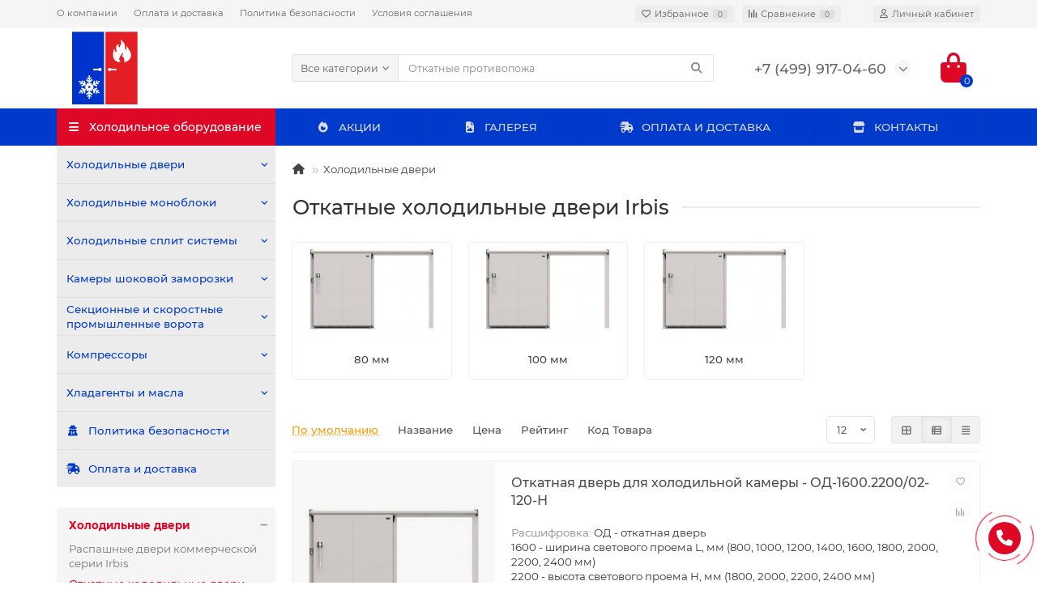

--- FILE ---
content_type: text/html; charset=utf-8
request_url: https://izolitsistem.com/holodilnye-dveri/otkatnye-holodilnye-dveri-irbis/?page=4
body_size: 14533
content:
<!DOCTYPE html>
<html dir="ltr" lang="ru">
<head>
<title>Откатные холодильные двери Irbis</title>
<meta charset="UTF-8" />
<meta name="viewport" content="width=device-width, initial-scale=1, maximum-scale=3" />
<meta http-equiv="X-UA-Compatible" content="IE=edge" />
<base href="https://izolitsistem.com/" />
<meta property="og:title" content="Откатные холодильные двери Irbis" />
<meta property="og:type" content="website" />
<meta property="og:url" content="https://izolitsistem.com/holodilnye-dveri/otkatnye-holodilnye-dveri-irbis/?page=4" />
<meta property="og:image" content="https://izolitsistem.com/image/cache/catalog/logo4-192x192.png" />
<meta property="og:site_name" content="ИЗОЛИТСИСТЕМ" />
<meta name="theme-color" content="#de0725" />
<meta name="format-detection" content="telephone=no">
<meta name="format-detection" content="date=no">
<meta name="format-detection" content="address=no">
<meta name="format-detection" content="email=no">
<link href="https://izolitsistem.com/holodilnye-dveri/otkatnye-holodilnye-dveri-irbis/?page=3" rel="prev" />
<link href="https://izolitsistem.com/holodilnye-dveri/otkatnye-holodilnye-dveri-irbis/?page=5" rel="next" />
<link href="https://izolitsistem.com/image/catalog/favicon.png" rel="icon" />
	<link href="catalog/view/theme/unishop2/fonts/montserrat/montserrat-regular.woff2" rel="preload" as="font" type="font/woff2" crossorigin />
	<link href="catalog/view/theme/unishop2/fonts/montserrat/montserrat-medium.woff2" rel="preload" as="font" type="font/woff2" crossorigin />
	<link href="catalog/view/theme/unishop2/fonts/fa-solid-900.woff2" rel="preload" as="font" type="font/woff2" crossorigin />
	<link href="catalog/view/theme/unishop2/fonts/fa-regular-400.woff2" rel="preload" as="font" type="font/woff2" crossorigin />
	
	<link href="catalog/view/theme/unishop2/stylesheet/bootstrap.min.css" rel="stylesheet" media="screen" />
	
	<link href="catalog/view/theme/unishop2/stylesheet/montserrat.css" rel="stylesheet" media="screen" />
	
	<link href="catalog/view/theme/unishop2/stylesheet/stylesheet.css?v=2.9.0.2" rel="stylesheet" media="screen" />
	
	<link href="catalog/view/theme/unishop2/stylesheet/font-awesome.min.css" rel="stylesheet" media="screen" />
	
	<link href="catalog/view/theme/unishop2/stylesheet/animate.css" rel="stylesheet" media="screen" />
	
	<link href="catalog/view/theme/unishop2/stylesheet/generated.0.css?v=1741577423142" rel="stylesheet" media="screen" />
	
	<link href="catalog/view/theme/unishop2/stylesheet/flymenu.css" rel="stylesheet" media="screen" />
	
	<link href="catalog/view/theme/unishop2/stylesheet/qty-indicator.css" rel="stylesheet" media="screen" />
	
	<link href="catalog/view/theme/unishop2/stylesheet/default-filter.css" rel="stylesheet" media="screen" />
	
	<link href="catalog/view/theme/unishop2/stylesheet/mfp-filter.css" rel="stylesheet" media="screen" />
	
	<link href="catalog/view/theme/unishop2/stylesheet/generated-user-style.0.css" rel="stylesheet" media="screen" />
<script>const items_on_mobile = '2', module_on_mobile = 'grid', default_view = 'list', default_mobile_view = 'list';</script>
	
	<script src="catalog/view/theme/unishop2/js/jquery-2.2.4.min.js"></script>
	
	<script src="catalog/view/theme/unishop2/js/bootstrap.min.js"></script>
	
	<script src="catalog/view/theme/unishop2/js/common.js"></script>
	
	<script src="catalog/view/theme/unishop2/js/menu-aim.min.js"></script>
	
	<script src="catalog/view/theme/unishop2/js/owl.carousel.min.js"></script>
	
	<script src="catalog/view/theme/unishop2/js/typed.min.js"></script>
	
	<script src="catalog/view/theme/unishop2/js/user-request.js"></script>
	
	<script src="catalog/view/theme/unishop2/js/live-price.js"></script>
	
	<script src="catalog/view/theme/unishop2/js/fly-menu-cart.js"></script>
	
	<script src="catalog/view/theme/unishop2/js/quick-order.js"></script>
	
	<script src="catalog/view/theme/unishop2/js/login-register.js"></script>
	
	<script src="catalog/view/theme/unishop2/js/showmore-ajaxpagination.js"></script>
	
<style>@media (min-width:992px) {header .menu1 .menu__collapse {display:block !important}}</style>
<noscript><style>.uni-module__wrapper{opacity:1}</style></noscript>

           
          <!-- Yandex.Metrica counters -->
                    <script type="text/javascript">
            window.dataLayer = window.dataLayer || [];
          </script>
          <script type="text/javascript">
            (function(m,e,t,r,i,k,a){m[i]=m[i]||function(){(m[i].a=m[i].a||[]).push(arguments)};
            m[i].l=1*new Date();k=e.createElement(t),a=e.getElementsByTagName(t)[0],k.async=1,k.src=r,a.parentNode.insertBefore(k,a)})
            (window, document, "script", "https://mc.yandex.ru/metrika/tag.js", "ym");

                        ym(60979702, "init", {
              clickmap:true,
              trackLinks:true,
              accurateTrackBounce:true,
              webvisor:true,
              ecommerce:"dataLayer",
              params: { __ym: {"ymCmsPlugin": { "cms": "opencart", "cmsVersion":"3.0", "pluginVersion":"1.1.8"}}}
            });
                      </script>
          <noscript>
            <div>
                            <img src="https://mc.yandex.ru/watch/60979702" style="position:absolute; left:-9999px;" alt="" />
                          </div>
          </noscript>
                    <!-- /Yandex.Metrica counters -->
                  
</head>
<body >
	<header>
											<div id="top" class="top-menu ">
			<div class="container">
				<div class="top-menu__links">
											<div class="top-links btn-group">
							<button class="top-menu__btn dropdown-toggle" data-toggle="dropdown"><i class="fas fa-bars"></i></button>
							<ul class="top-links__ul dropdown-menu dropdown-menu-left">
																	<li class="top-links__li"><a class="top-links__a" href="about_us" title="О компании">О компании</a></li>
																	<li class="top-links__li"><a class="top-links__a" href="delivery" title="Оплата и доставка">Оплата и доставка</a></li>
																	<li class="top-links__li"><a class="top-links__a" href="privacy" title="Политика безопасности">Политика безопасности</a></li>
																	<li class="top-links__li"><a class="top-links__a" href="terms" title="Условия соглашения">Условия соглашения</a></li>
															</ul>
						</div>
									</div>
				<div class="top-menu__buttons">
											<div class="top-menu__wishlist status-1" data-products="">
							<div class="btn-group">
								<button class="top-menu__btn top-menu__wishlist-btn uni-href" data-href="https://izolitsistem.com/index.php?route=account/wishlist"><i class="far fa-heart"></i><span class="top-menu__btn-text">Избранное</span><span class="top-menu__wishlist-total uni-badge">0</span></button>
							</div>
						</div>
																<div class="top-menu__compare status-1" data-products="">
							<div class="btn-group">
								<button class="top-menu__btn top-menu__compare-btn uni-href" data-href="https://izolitsistem.com/index.php?route=product/compare"><i class="top-menu__compare-icon fas fa-align-right"></i><span class="top-menu__btn-text">Сравнение</span><span class="top-menu__compare-total uni-badge">0</span></button>
							</div>
						</div>
										 
					
					<div class="top-menu__account status-1 ">
						<div id="account" class="btn-group">
							<button class="top-menu__btn dropdown-toggle" data-toggle="dropdown"><i class="far fa-user"></i><span class="top-menu__btn-text">Личный кабинет</span></button>
							<ul class="dropdown-menu dropdown-menu-right">
																	<li><a  href="https://izolitsistem.com/index.php?route=account/login"><i class="fas fa-fw fa-sign-in-alt"></i>Авторизация</a></li>
									<li><a onclick="uniRegisterOpen();"><i class="fas fa-fw fa-user-plus"></i>Регистрация</a></li>
															</ul>
						</div>
					</div>
				</div>
			</div>
		</div>
		<div class="container">
			<div class="header-block row-flex">
				<div class="header-block__item header-block__item-logo col-sm-6 col-md-3 col-lg-3 col-xxl-4">
					<div id="logo" class="header-logo">
																					<a href="https://izolitsistem.com"><img src="https://izolitsistem.com/image/catalog/logo4.png" title="ИЗОЛИТСИСТЕМ" alt="ИЗОЛИТСИСТЕМ" width="120" height="90" class="img-responsive" /></a>
																		</div>
				</div>
								<div id="search" class="header-block__item header-block__item-search  hidden-xs hidden-sm">
					<div class="header-search">
	<div class="header-search__form">
					<div class="header-search__category cat-id ">
				<button type="button" class="header-search__category-btn dropdown-toggle" data-toggle="dropdown"><span class="header-search__category-span">Все категории</span></button>
				<input type="hidden" name="filter_category_id" value="" />
				<ul class="dropdown-menu">
					<li class="header-search__category-li" data-id=""><a>Все категории</a></li>
											<li class="header-search__category-li" data-id="362"><a>Холодильные двери</a></li>
											<li class="header-search__category-li" data-id="425"><a>Холодильные моноблоки</a></li>
											<li class="header-search__category-li" data-id="428"><a>Холодильные сплит системы</a></li>
											<li class="header-search__category-li" data-id="422"><a>Камеры шоковой заморозки</a></li>
											<li class="header-search__category-li" data-id="431"><a>Секционные и скоростные промышленные ворота</a></li>
											<li class="header-search__category-li" data-id="454"><a>Компрессоры</a></li>
											<li class="header-search__category-li" data-id="465"><a>Хладагенты и масла</a></li>
									</ul>
			</div>
				<input type="text" name="search" value="" placeholder="Поиск" aria-label="Search" class="header-search__input  form-control" />
		<button type="button" class="search-btn-clear ">&times;</button>
		<button type="button" class="header-search__btn search-btn"><i class="fa fa-search"></i></button>
	</div>
	<div class="live-search" style="display:none"><ul class="live-search__ul"><li class="loading"></li></ul></div>
</div>
				</div>
				<div class="header-block__item header-block__item-telephone ">
					<div class="header-phones has-addit">
						<span class="header-phones__main  uni-href" data-href="tel:+74999170460" data-target="_blank" title="">+7 (499) 917-04-60</span>
																										<i class="header-phones__show-phone dropdown-toggle fas fa-chevron-down" data-toggle="dropdown" data-target="header-phones__ul"></i>
							<ul class="header-phones__ul dropdown-menu dropdown-menu-right">
																	<li class="header-phones__li">
										<a onclick="uniRequestOpen(['mail', 'phone', 'comment']);" class="header-phones__callback"><span class="header-phones__span">Заказать звонок</span></a>
									</li>
																																							</ul>
																								</div>
				</div>
																<div class="header-block__item header-block__item-cart"><div id="cart" class="header-cart" title="Корзина">
	<div class="header-cart__btn dropdown-toggle" onclick="uniModalWindow('modal-cart', '', 'Корзина', $('header').find('.header-cart__dropdown').html())">
		<i class="header-cart__icon fa fa-shopping-bag"></i>
		<span id="cart-total" class="header-cart__total-items">0</span>
	</div>
	<div class="header-cart__dropdown">
					<div class="header-cart__empty"><i class="header-cart__icon-empty fas fa-shopping-bag"></i><br />Ваша корзина пуста!</div>
			</div>
</div></div>
			</div>
		</div>
		<div class="container">
			<div class="row">
														<div class="main-menu set-before">
	<div class="menu-wrapper col-md-3 col-lg-3 col-xxl-4">
		<nav id="menu" class="menu  menu1 ">
			<div class="menu__header">
				<i class="menu__header-icon fa fa-fw fa-bars hidden-xs hidden-sm"></i>
				<span class="menu__header-title">Холодильное оборудование</span>
				<i class="menu-close menu__header-icon fas fa-times visible-xs visible-sm"></i>
			</div>
			<ul class="menu__collapse main-menu__collapse">
									<li class="menu__level-1-li has-children">
						<a class="menu__level-1-a " href="https://izolitsistem.com/holodilnye-dveri">
														Холодильные двери
						</a>
																																										<span class="menu__pm menu__level-1-pm visible-xs visible-sm"><i class="fa fa-plus"></i><i class="fa fa-minus"></i></span>
							<div class="menu__level-2  column-4">
								
																	<div class="menu__level-2-ul  col-md-3">
																				<a class="menu__level-2-a has-children" href="https://izolitsistem.com/holodilnye-dveri/raspashnye-dveri-kommercheskoj-serii-irbis">Распашные двери коммерческой серии Irbis</a>
																					<span class="menu__pm menu__level-2-pm visible-xs visible-sm"><i class="fa fa-plus"></i><i class="fa fa-minus"></i></span>
											<div class="menu__level-3">
												<ul class="menu__level-3-ul">
																											<li class="menu__level-3-li"><a class="menu__level-3-a" href="https://izolitsistem.com/holodilnye-dveri/raspashnye-dveri-kommercheskoj-serii-irbis/80-mm">80 мм</a></li>
																											<li class="menu__level-3-li"><a class="menu__level-3-a" href="https://izolitsistem.com/holodilnye-dveri/raspashnye-dveri-kommercheskoj-serii-irbis/100-mm">100 мм</a></li>
																											<li class="menu__level-3-li"><a class="menu__level-3-a" href="https://izolitsistem.com/holodilnye-dveri/raspashnye-dveri-kommercheskoj-serii-irbis/120-mm">120 мм</a></li>
																																						</ul>
											</div>
																			</div>
																	<div class="menu__level-2-ul  col-md-3">
																				<a class="menu__level-2-a has-children" href="https://izolitsistem.com/holodilnye-dveri/otkatnye-holodilnye-dveri-irbis">Откатные холодильные двери Irbis</a>
																					<span class="menu__pm menu__level-2-pm visible-xs visible-sm"><i class="fa fa-plus"></i><i class="fa fa-minus"></i></span>
											<div class="menu__level-3">
												<ul class="menu__level-3-ul">
																											<li class="menu__level-3-li"><a class="menu__level-3-a" href="https://izolitsistem.com/holodilnye-dveri/otkatnye-holodilnye-dveri-irbis/380-80-mm">80 мм</a></li>
																											<li class="menu__level-3-li"><a class="menu__level-3-a" href="https://izolitsistem.com/holodilnye-dveri/otkatnye-holodilnye-dveri-irbis/381-100-mm">100 мм</a></li>
																											<li class="menu__level-3-li"><a class="menu__level-3-a" href="https://izolitsistem.com/holodilnye-dveri/otkatnye-holodilnye-dveri-irbis/382-120-mm">120 мм</a></li>
																																						</ul>
											</div>
																			</div>
																	<div class="menu__level-2-ul  col-md-3">
																				<a class="menu__level-2-a has-children" href="https://izolitsistem.com/holodilnye-dveri/otkatnye-dveri-kommercheskoj-serii-irbis">Откатные двери коммерческой серии Irbis</a>
																					<span class="menu__pm menu__level-2-pm visible-xs visible-sm"><i class="fa fa-plus"></i><i class="fa fa-minus"></i></span>
											<div class="menu__level-3">
												<ul class="menu__level-3-ul">
																											<li class="menu__level-3-li"><a class="menu__level-3-a" href="https://izolitsistem.com/holodilnye-dveri/otkatnye-dveri-kommercheskoj-serii-irbis/370-80-mm">80 мм</a></li>
																											<li class="menu__level-3-li"><a class="menu__level-3-a" href="https://izolitsistem.com/holodilnye-dveri/otkatnye-dveri-kommercheskoj-serii-irbis/369-100-mm">100 мм</a></li>
																											<li class="menu__level-3-li"><a class="menu__level-3-a" href="https://izolitsistem.com/holodilnye-dveri/otkatnye-dveri-kommercheskoj-serii-irbis/368-120-mm">120 мм</a></li>
																																						</ul>
											</div>
																			</div>
																	<div class="menu__level-2-ul  col-md-3">
																				<a class="menu__level-2-a has-children" href="https://izolitsistem.com/holodilnye-dveri/raspashnye-dvustvorchatye-dveri-irbis">Распашные двустворчатые двери Irbis</a>
																					<span class="menu__pm menu__level-2-pm visible-xs visible-sm"><i class="fa fa-plus"></i><i class="fa fa-minus"></i></span>
											<div class="menu__level-3">
												<ul class="menu__level-3-ul">
																											<li class="menu__level-3-li"><a class="menu__level-3-a" href="https://izolitsistem.com/holodilnye-dveri/raspashnye-dvustvorchatye-dveri-irbis/376-80-mm">80 мм</a></li>
																											<li class="menu__level-3-li"><a class="menu__level-3-a" href="https://izolitsistem.com/holodilnye-dveri/raspashnye-dvustvorchatye-dveri-irbis/377-100-mm">100 мм</a></li>
																											<li class="menu__level-3-li"><a class="menu__level-3-a" href="https://izolitsistem.com/holodilnye-dveri/raspashnye-dvustvorchatye-dveri-irbis/378-120-mm">120 мм</a></li>
																																						</ul>
											</div>
																			</div>
																	<div class="menu__level-2-ul  col-md-3">
																				<a class="menu__level-2-a has-children" href="https://izolitsistem.com/holodilnye-dveri/raspashnye-odnostvorchatye-dveri-irbis">Распашные одностворчатые двери Irbis</a>
																					<span class="menu__pm menu__level-2-pm visible-xs visible-sm"><i class="fa fa-plus"></i><i class="fa fa-minus"></i></span>
											<div class="menu__level-3">
												<ul class="menu__level-3-ul">
																											<li class="menu__level-3-li"><a class="menu__level-3-a" href="https://izolitsistem.com/holodilnye-dveri/raspashnye-odnostvorchatye-dveri-irbis/372-80-mm">80 мм</a></li>
																											<li class="menu__level-3-li"><a class="menu__level-3-a" href="https://izolitsistem.com/holodilnye-dveri/raspashnye-odnostvorchatye-dveri-irbis/373-100-mm">100 мм</a></li>
																											<li class="menu__level-3-li"><a class="menu__level-3-a" href="https://izolitsistem.com/holodilnye-dveri/raspashnye-odnostvorchatye-dveri-irbis/374-120-mm">120 мм</a></li>
																																						</ul>
											</div>
																			</div>
																	<div class="menu__level-2-ul  col-md-3">
																				<a class="menu__level-2-a has-children" href="https://izolitsistem.com/holodilnye-dveri/promyshlennye-dveri-irbis">Промышленные двери Irbis</a>
																					<span class="menu__pm menu__level-2-pm visible-xs visible-sm"><i class="fa fa-plus"></i><i class="fa fa-minus"></i></span>
											<div class="menu__level-3">
												<ul class="menu__level-3-ul">
																											<li class="menu__level-3-li"><a class="menu__level-3-a" href="https://izolitsistem.com/holodilnye-dveri/promyshlennye-dveri-irbis/mayatnikovye-dvustvorchatye">Маятниковые двустворчатые</a></li>
																											<li class="menu__level-3-li"><a class="menu__level-3-a" href="https://izolitsistem.com/holodilnye-dveri/promyshlennye-dveri-irbis/mayatnikovye-odnostvorchatye">Маятниковые одностворчатые</a></li>
																											<li class="menu__level-3-li"><a class="menu__level-3-a" href="https://izolitsistem.com/holodilnye-dveri/promyshlennye-dveri-irbis/tehnologicheskie-dvustvorchatye">Технологические двустворчатые</a></li>
																											<li class="menu__level-3-li"><a class="menu__level-3-a" href="https://izolitsistem.com/holodilnye-dveri/promyshlennye-dveri-irbis/tehnologicheskie-odnostvorchatye">Технологические одностворчатые</a></li>
																											<li class="menu__level-3-li"><a class="menu__level-3-a" href="https://izolitsistem.com/holodilnye-dveri/promyshlennye-dveri-irbis/elastichnye-dvustvorchatye">Эластичные двустворчатые</a></li>
																											<li class="menu__level-3-li"><a class="menu__level-3-a" href="https://izolitsistem.com/holodilnye-dveri/promyshlennye-dveri-irbis/elastichnye-odnostvorchatye">Эластичные одностворчатые</a></li>
																																						</ul>
											</div>
																			</div>
																	<div class="menu__level-2-ul  col-md-3">
																				<a class="menu__level-2-a " href="https://izolitsistem.com/holodilnye-dveri/mayatnikovye-dveri-md-profholod-">Маятниковые двери (МД) «ПрофХолод»</a>
																			</div>
																	<div class="menu__level-2-ul  col-md-3">
																				<a class="menu__level-2-a " href="https://izolitsistem.com/holodilnye-dveri/otkatnye-dvustvorchatye-dveri-odd-profholod-">Откатные двустворчатые двери (ОДД) «ПрофХолод»</a>
																			</div>
																	<div class="menu__level-2-ul  col-md-3">
																				<a class="menu__level-2-a " href="https://izolitsistem.com/holodilnye-dveri/otkatnye-protivopogarnye-dveri-od-p-profholod-">Откатные противопожарные двери (ОД П) «ПрофХолод»</a>
																			</div>
																	<div class="menu__level-2-ul  col-md-3">
																				<a class="menu__level-2-a " href="https://izolitsistem.com/holodilnye-dveri/otkatnye-holodilnye-dveri-od-profholod-">Откатные холодильные двери (ОД) «ПрофХолод»</a>
																			</div>
																	<div class="menu__level-2-ul  col-md-3">
																				<a class="menu__level-2-a " href="https://izolitsistem.com/holodilnye-dveri/raspashnye-dvustvorchatye-holodilnye-dveri-rdd-profholod-">Распашные двустворчатые холодильные двери (РДД) «ПрофХолод»</a>
																			</div>
																	<div class="menu__level-2-ul  col-md-3">
																				<a class="menu__level-2-a " href="https://izolitsistem.com/holodilnye-dveri/raspashnye-odnostvorchatye-polupotajnye-holodilnye-dveri-rdop-profholod-">Распашные одностворчатые полупотайные холодильные двери (РДОП) «ПрофХолод»</a>
																			</div>
																	<div class="menu__level-2-ul  col-md-3">
																				<a class="menu__level-2-a " href="https://izolitsistem.com/holodilnye-dveri/tehnologicheskie-dveri-td-profholod-">Технологические двери (ТД) «ПрофХолод»</a>
																			</div>
																							</div>
											</li>
									<li class="menu__level-1-li has-children">
						<a class="menu__level-1-a " href="https://izolitsistem.com/holodilnye-monobloki">
														Холодильные моноблоки
						</a>
																																										<span class="menu__pm menu__level-1-pm visible-xs visible-sm"><i class="fa fa-plus"></i><i class="fa fa-minus"></i></span>
							<div class="menu__level-2  column-2">
								
																	<div class="menu__level-2-ul  col-md-6">
																				<a class="menu__level-2-a " href="https://izolitsistem.com/holodilnye-monobloki/monobloki-nizkotemperaturnye">Моноблоки низкотемпературные</a>
																			</div>
																	<div class="menu__level-2-ul  col-md-6">
																				<a class="menu__level-2-a " href="https://izolitsistem.com/holodilnye-monobloki/monobloki-srednetemperaturnye">Моноблоки среднетемпературные</a>
																			</div>
																							</div>
											</li>
									<li class="menu__level-1-li has-children">
						<a class="menu__level-1-a " href="https://izolitsistem.com/holodilnye-split-sistemy">
														Холодильные сплит системы
						</a>
																																										<span class="menu__pm menu__level-1-pm visible-xs visible-sm"><i class="fa fa-plus"></i><i class="fa fa-minus"></i></span>
							<div class="menu__level-2  column-1">
								
																	<div class="menu__level-2-ul  col-md-12">
																				<a class="menu__level-2-a " href="https://izolitsistem.com/holodilnye-split-sistemy/nizkotemperaturnye">Низкотемпературные</a>
																			</div>
																	<div class="menu__level-2-ul  col-md-12">
																				<a class="menu__level-2-a " href="https://izolitsistem.com/holodilnye-split-sistemy/srednetemperaturnye">Среднетемпературные</a>
																			</div>
																							</div>
											</li>
									<li class="menu__level-1-li has-children">
						<a class="menu__level-1-a " href="https://izolitsistem.com/kamery-shokovoj-zamorozki">
														Камеры шоковой заморозки
						</a>
																																										<span class="menu__pm menu__level-1-pm visible-xs visible-sm"><i class="fa fa-plus"></i><i class="fa fa-minus"></i></span>
							<div class="menu__level-2  column-2">
								
																	<div class="menu__level-2-ul  col-md-6">
																				<a class="menu__level-2-a " href="https://izolitsistem.com/kamery-shokovoj-zamorozki/promyshlennye-morozilnye-kamery">Промышленные морозильные камеры</a>
																			</div>
																	<div class="menu__level-2-ul  col-md-6">
																				<a class="menu__level-2-a " href="https://izolitsistem.com/kamery-shokovoj-zamorozki/kommercheskie-kamery-shokovoj-zamorozki">Коммерческие камеры шоковой заморозки</a>
																			</div>
																							</div>
											</li>
									<li class="menu__level-1-li has-children">
						<a class="menu__level-1-a " href="https://izolitsistem.com/index.php?route=product/category&amp;path=431">
														Секционные и скоростные промышленные ворота
						</a>
																																										<span class="menu__pm menu__level-1-pm visible-xs visible-sm"><i class="fa fa-plus"></i><i class="fa fa-minus"></i></span>
							<div class="menu__level-2  column-3">
								
																	<div class="menu__level-2-ul  col-md-4">
																				<a class="menu__level-2-a " href="https://izolitsistem.com/index.php?route=product/category&amp;path=431_434">Промышленные ворота</a>
																			</div>
																	<div class="menu__level-2-ul  col-md-4">
																				<a class="menu__level-2-a " href="https://izolitsistem.com/index.php?route=product/category&amp;path=431_435">Скоростные рулонные  ворота для морозильных камер</a>
																			</div>
																	<div class="menu__level-2-ul  col-md-4">
																				<a class="menu__level-2-a " href="https://izolitsistem.com/index.php?route=product/category&amp;path=431_433">Холодильные секционные ворота</a>
																			</div>
																							</div>
											</li>
									<li class="menu__level-1-li has-children">
						<a class="menu__level-1-a " href="https://izolitsistem.com/kompressory">
														Компрессоры
						</a>
																																										<span class="menu__pm menu__level-1-pm visible-xs visible-sm"><i class="fa fa-plus"></i><i class="fa fa-minus"></i></span>
							<div class="menu__level-2  column-1">
								
																	<div class="menu__level-2-ul  col-md-12">
																				<a class="menu__level-2-a has-children" href="https://izolitsistem.com/kompressory/kompressory-afrost">Компрессоры AFrost</a>
																					<span class="menu__pm menu__level-2-pm visible-xs visible-sm"><i class="fa fa-plus"></i><i class="fa fa-minus"></i></span>
											<div class="menu__level-3">
												<ul class="menu__level-3-ul">
																											<li class="menu__level-3-li"><a class="menu__level-3-a" href="https://izolitsistem.com/kompressory/kompressory-afrost/porshnevye-germetichnye">Поршневые герметичные</a></li>
																											<li class="menu__level-3-li"><a class="menu__level-3-a" href="https://izolitsistem.com/kompressory/kompressory-afrost/porshnevye-kompressory">Поршневые компрессоры</a></li>
																											<li class="menu__level-3-li"><a class="menu__level-3-a" href="https://izolitsistem.com/kompressory/kompressory-afrost/spiralnye-kompressory">Спиральные компрессоры</a></li>
																																						</ul>
											</div>
																			</div>
																	<div class="menu__level-2-ul  col-md-12">
																				<a class="menu__level-2-a has-children" href="https://izolitsistem.com/kompressory/kompressory-refcomp">Компрессоры RefComp</a>
																					<span class="menu__pm menu__level-2-pm visible-xs visible-sm"><i class="fa fa-plus"></i><i class="fa fa-minus"></i></span>
											<div class="menu__level-3">
												<ul class="menu__level-3-ul">
																											<li class="menu__level-3-li"><a class="menu__level-3-a" href="https://izolitsistem.com/kompressory/kompressory-refcomp/vintovye-kompressory-refcomp">Винтовые компрессоры RefComp</a></li>
																											<li class="menu__level-3-li"><a class="menu__level-3-a" href="https://izolitsistem.com/kompressory/kompressory-refcomp/porshnevye-kompressory-refcomp">Поршневые компрессоры RefComp</a></li>
																																						</ul>
											</div>
																			</div>
																							</div>
											</li>
									<li class="menu__level-1-li has-children">
						<a class="menu__level-1-a " href="https://izolitsistem.com/khladagenty-i-masla">
														Хладагенты и масла
						</a>
																																										<span class="menu__pm menu__level-1-pm visible-xs visible-sm"><i class="fa fa-plus"></i><i class="fa fa-minus"></i></span>
							<div class="menu__level-2  column-3">
								
																	<div class="menu__level-2-ul  col-md-4">
																				<a class="menu__level-2-a has-children" href="https://izolitsistem.com/khladagenty-i-masla/khladagenty">Хладагенты ICELOONG</a>
																					<span class="menu__pm menu__level-2-pm visible-xs visible-sm"><i class="fa fa-plus"></i><i class="fa fa-minus"></i></span>
											<div class="menu__level-3">
												<ul class="menu__level-3-ul">
																											<li class="menu__level-3-li"><a class="menu__level-3-a" href="https://izolitsistem.com/khladagenty-i-masla/khladagenty/khladony">Хладоны</a></li>
																											<li class="menu__level-3-li"><a class="menu__level-3-a" href="https://izolitsistem.com/khladagenty-i-masla/khladagenty/servisnye-ballony">Сервисные баллоны</a></li>
																																						</ul>
											</div>
																			</div>
																	<div class="menu__level-2-ul  col-md-4">
																				<a class="menu__level-2-a has-children" href="https://izolitsistem.com/khladagenty-i-masla/kholodilnye-masla">Холодильные масла</a>
																					<span class="menu__pm menu__level-2-pm visible-xs visible-sm"><i class="fa fa-plus"></i><i class="fa fa-minus"></i></span>
											<div class="menu__level-3">
												<ul class="menu__level-3-ul">
																											<li class="menu__level-3-li"><a class="menu__level-3-a" href="https://izolitsistem.com/khladagenty-i-masla/kholodilnye-masla/s-uniso">Suniso</a></li>
																											<li class="menu__level-3-li"><a class="menu__level-3-a" href="https://izolitsistem.com/khladagenty-i-masla/kholodilnye-masla/t-otal">TOTAL</a></li>
																											<li class="menu__level-3-li"><a class="menu__level-3-a" href="https://izolitsistem.com/khladagenty-i-masla/kholodilnye-masla/e-rrecom">Errecom</a></li>
																											<li class="menu__level-3-li"><a class="menu__level-3-a" href="https://izolitsistem.com/khladagenty-i-masla/kholodilnye-masla/b-itzer">Bitzer</a></li>
																											<li class="menu__level-3-li"><a class="menu__level-3-a" href="https://izolitsistem.com/khladagenty-i-masla/kholodilnye-masla/f-uchs">Fuchs</a></li>
																											<li class="menu__level-3-li"><a class="menu__level-3-a" href="https://izolitsistem.com/khladagenty-i-masla/kholodilnye-masla/a-frost">AFrost</a></li>
																																						</ul>
											</div>
																			</div>
																	<div class="menu__level-2-ul  col-md-4">
																				<a class="menu__level-2-a " href="https://izolitsistem.com/khladagenty-i-masla/mineralnoe-maslo">Минеральные масла</a>
																			</div>
																							</div>
											</li>
									<li class="menu__level-1-li ">
						<a class="menu__level-1-a " href="index.php?route=information/information&amp;information_id=3">
																								<i class="menu__level-1-icon fa fa-user-secret fa-fw"></i>
																						Политика безопасности
						</a>
											</li>
									<li class="menu__level-1-li ">
						<a class="menu__level-1-a " href="delivery">
																								<i class="menu__level-1-icon fas fa-shipping-fast fa-fw"></i>
																						Оплата и доставка
						</a>
											</li>
							</ul>
		</nav>
	</div>
	<div class="menu-open visible-xs visible-sm">
		<i class="menu-open__icon fas fa-bars"></i>
		<span class="menu-open__title ">Холодильное оборудование</span>
	</div>
			<div class="col-xs-12 col-md-9 col-lg-9 col-xxl-16 hidden-xs hidden-sm">
			<nav id="menu2" class="menu menu2 menu-right  ">
				<ul class="menu__collapse">
											<li class="menu__level-1-li ">
							<a class="menu__level-1-a " href="index.php?route=product/special"><i class="menu__level-1-icon fa fa-fire fa-fw"></i>								АКЦИИ
							</a>
													</li>
											<li class="menu__level-1-li ">
							<a class="menu__level-1-a " href="index.php?route=information/uni_gallery"><i class="menu__level-1-icon fa fa-file-image fa-fw"></i>								ГАЛЕРЕЯ
							</a>
													</li>
											<li class="menu__level-1-li ">
							<a class="menu__level-1-a " href="delivery"><i class="menu__level-1-icon fas fa-shipping-fast fa-fw"></i>								ОПЛАТА И ДОСТАВКА
							</a>
													</li>
											<li class="menu__level-1-li ">
							<a class="menu__level-1-a " href="index.php?route=information/contact"><i class="menu__level-1-icon fas fa-store fa-fw"></i>								КОНТАКТЫ
							</a>
													</li>
									</ul>
			</nav>
		</div>
		<script>uniMenuUpd('header .menu2 .menu__collapse');</script>
	</div>

				<div id="search2" class="visible-xs visible-sm"></div>
				<script>$('#search .header-search').clone().appendTo('#search2');</script>
			</div>
		</div>
	</header>
	<main>
<div class="container">
	<div class="breadcrumb-h1 col-md-offset-3 col-lg-offset-3 col-xxl-offset-4">
		<ul class="breadcrumb mobile">
												<li><a href="https://izolitsistem.com"><i class="fa fa-home"></i></a></li>
																<li><a href="https://izolitsistem.com/holodilnye-dveri">Холодильные двери</a></li>
																									</ul>
		<h1 class="heading">Откатные холодильные двери Irbis</h1>
	</div>
	<div class="row">
			<aside id="column-left" class="col-sm-4 col-md-3 col-lg-3 col-xxl-4 hidden-xs ">
					<script>
				const new_margin = () => {
					if($(window).width() > 992) {
						$('#column-left').css('margin-top', ($('header .menu1 .menu__collapse').height() - $(".breadcrumb-h1").outerHeight() + 5));
					} else {
						$('#column-left').css('margin-top', '');
					}
				}
		
				new_margin();
		
				$(window).resize(new_margin);
			</script>
								<nav id="category-module" class="menu-module">
		<ul class="menu-module__ul">
							<li class="menu-module__li">
					<a href="https://izolitsistem.com/holodilnye-dveri" class="menu-module__a active">
						Холодильные двери
													<span class="menu-module__pm open">
								<i class="fas fa-minus"></i>
								<i class="fas fa-plus"></i>
							</span>
											</a> 
											<div class="menu-module__children collapse in">
															<a href="https://izolitsistem.com/holodilnye-dveri/raspashnye-dveri-kommercheskoj-serii-irbis" class="menu-module__children-a ">Распашные двери коммерческой серии Irbis</a> 
															<a href="https://izolitsistem.com/holodilnye-dveri/otkatnye-holodilnye-dveri-irbis" class="menu-module__children-a active">Откатные холодильные двери Irbis</a> 
															<a href="https://izolitsistem.com/holodilnye-dveri/otkatnye-dveri-kommercheskoj-serii-irbis" class="menu-module__children-a ">Откатные двери коммерческой серии Irbis</a> 
															<a href="https://izolitsistem.com/holodilnye-dveri/raspashnye-dvustvorchatye-dveri-irbis" class="menu-module__children-a ">Распашные двустворчатые двери Irbis</a> 
															<a href="https://izolitsistem.com/holodilnye-dveri/raspashnye-odnostvorchatye-dveri-irbis" class="menu-module__children-a ">Распашные одностворчатые двери Irbis</a> 
															<a href="https://izolitsistem.com/holodilnye-dveri/promyshlennye-dveri-irbis" class="menu-module__children-a ">Промышленные двери Irbis</a> 
															<a href="https://izolitsistem.com/holodilnye-dveri/mayatnikovye-dveri-md-profholod-" class="menu-module__children-a ">Маятниковые двери (МД) «ПрофХолод»</a> 
															<a href="https://izolitsistem.com/holodilnye-dveri/otkatnye-dvustvorchatye-dveri-odd-profholod-" class="menu-module__children-a ">Откатные двустворчатые двери (ОДД) «ПрофХолод»</a> 
															<a href="https://izolitsistem.com/holodilnye-dveri/otkatnye-protivopogarnye-dveri-od-p-profholod-" class="menu-module__children-a ">Откатные противопожарные двери (ОД П) «ПрофХолод»</a> 
															<a href="https://izolitsistem.com/holodilnye-dveri/otkatnye-holodilnye-dveri-od-profholod-" class="menu-module__children-a ">Откатные холодильные двери (ОД) «ПрофХолод»</a> 
															<a href="https://izolitsistem.com/holodilnye-dveri/raspashnye-dvustvorchatye-holodilnye-dveri-rdd-profholod-" class="menu-module__children-a ">Распашные двустворчатые холодильные двери (РДД) «ПрофХолод»</a> 
															<a href="https://izolitsistem.com/holodilnye-dveri/raspashnye-odnostvorchatye-polupotajnye-holodilnye-dveri-rdop-profholod-" class="menu-module__children-a ">Распашные одностворчатые полупотайные холодильные двери (РДОП) «ПрофХолод»</a> 
															<a href="https://izolitsistem.com/holodilnye-dveri/tehnologicheskie-dveri-td-profholod-" class="menu-module__children-a ">Технологические двери (ТД) «ПрофХолод»</a> 
													</div>
									</li>
							<li class="menu-module__li">
					<a href="https://izolitsistem.com/holodilnye-monobloki" class="menu-module__a ">
						Холодильные моноблоки
													<span class="menu-module__pm ">
								<i class="fas fa-minus"></i>
								<i class="fas fa-plus"></i>
							</span>
											</a> 
											<div class="menu-module__children collapse ">
															<a href="https://izolitsistem.com/holodilnye-monobloki/monobloki-nizkotemperaturnye" class="menu-module__children-a ">Моноблоки низкотемпературные</a> 
															<a href="https://izolitsistem.com/holodilnye-monobloki/monobloki-srednetemperaturnye" class="menu-module__children-a ">Моноблоки среднетемпературные</a> 
													</div>
									</li>
							<li class="menu-module__li">
					<a href="https://izolitsistem.com/holodilnye-split-sistemy" class="menu-module__a ">
						Холодильные сплит системы
													<span class="menu-module__pm ">
								<i class="fas fa-minus"></i>
								<i class="fas fa-plus"></i>
							</span>
											</a> 
											<div class="menu-module__children collapse ">
															<a href="https://izolitsistem.com/holodilnye-split-sistemy/nizkotemperaturnye" class="menu-module__children-a ">Низкотемпературные</a> 
															<a href="https://izolitsistem.com/holodilnye-split-sistemy/srednetemperaturnye" class="menu-module__children-a ">Среднетемпературные</a> 
													</div>
									</li>
							<li class="menu-module__li">
					<a href="https://izolitsistem.com/kamery-shokovoj-zamorozki" class="menu-module__a ">
						Камеры шоковой заморозки
													<span class="menu-module__pm ">
								<i class="fas fa-minus"></i>
								<i class="fas fa-plus"></i>
							</span>
											</a> 
											<div class="menu-module__children collapse ">
															<a href="https://izolitsistem.com/kamery-shokovoj-zamorozki/promyshlennye-morozilnye-kamery" class="menu-module__children-a ">Промышленные морозильные камеры</a> 
															<a href="https://izolitsistem.com/kamery-shokovoj-zamorozki/kommercheskie-kamery-shokovoj-zamorozki" class="menu-module__children-a ">Коммерческие камеры шоковой заморозки</a> 
													</div>
									</li>
							<li class="menu-module__li">
					<a href="https://izolitsistem.com/index.php?route=product/category&amp;path=431" class="menu-module__a ">
						Секционные и скоростные промышленные ворота
													<span class="menu-module__pm ">
								<i class="fas fa-minus"></i>
								<i class="fas fa-plus"></i>
							</span>
											</a> 
											<div class="menu-module__children collapse ">
															<a href="https://izolitsistem.com/index.php?route=product/category&amp;path=431_434" class="menu-module__children-a ">Промышленные ворота</a> 
															<a href="https://izolitsistem.com/index.php?route=product/category&amp;path=431_435" class="menu-module__children-a ">Скоростные рулонные  ворота для морозильных камер</a> 
															<a href="https://izolitsistem.com/index.php?route=product/category&amp;path=431_433" class="menu-module__children-a ">Холодильные секционные ворота</a> 
													</div>
									</li>
							<li class="menu-module__li">
					<a href="https://izolitsistem.com/kompressory" class="menu-module__a ">
						Компрессоры
													<span class="menu-module__pm ">
								<i class="fas fa-minus"></i>
								<i class="fas fa-plus"></i>
							</span>
											</a> 
											<div class="menu-module__children collapse ">
															<a href="https://izolitsistem.com/kompressory/kompressory-afrost" class="menu-module__children-a ">Компрессоры AFrost</a> 
															<a href="https://izolitsistem.com/kompressory/kompressory-invotech" class="menu-module__children-a ">Компрессоры INVOTECH</a> 
															<a href="https://izolitsistem.com/kompressory/kompressory-refcomp" class="menu-module__children-a ">Компрессоры RefComp</a> 
													</div>
									</li>
							<li class="menu-module__li">
					<a href="https://izolitsistem.com/khladagenty-i-masla" class="menu-module__a ">
						Хладагенты и масла
													<span class="menu-module__pm ">
								<i class="fas fa-minus"></i>
								<i class="fas fa-plus"></i>
							</span>
											</a> 
											<div class="menu-module__children collapse ">
															<a href="https://izolitsistem.com/khladagenty-i-masla/khladagenty" class="menu-module__children-a ">Хладагенты ICELOONG</a> 
															<a href="https://izolitsistem.com/khladagenty-i-masla/kholodilnye-masla" class="menu-module__children-a ">Холодильные масла</a> 
															<a href="https://izolitsistem.com/khladagenty-i-masla/mineralnoe-maslo" class="menu-module__children-a ">Минеральные масла</a> 
													</div>
									</li>
					</ul>
	</nav>
	<script>
		$(function() {
			$('#category-module span').on('click', function(e){
				e.preventDefault();
				$(this).toggleClass('open');
				$(this).parent().next().collapse('toggle');
			});
		});
	</script>

			</aside>

									<div id="content" class="col-sm-8 col-md-9 col-lg-9 col-xxl-16">
			
			<div class="uni-wrapper">
							<div class="category-page category-info">
											<div class="category-info__image">
							<img src="https://izolitsistem.com/image/cache/catalog/product/otkatnaya-dver-160x120-category_image.jpg" alt="Откатные холодильные двери Irbis" title="Откатные холодильные двери Irbis" class="img-thumbnail" />
						</div>
																<div class="category-info__description"><h2>Конструктивные особенности откатных дверей для холодильных камер</h2>
<p align="justify">Откатные двери представляют собой оптимальное решение для крупных холодильных камер, складов и других помещений, где существует возможность регулирования температурного режима. Их использование позволяет снизить затраты электроэнергии, необходимые для поддержания температур, почти на 60%, что весьма значимо в масштабах предприятий, организаций общественного питания, пищевой промышленности и пр.</p>
<p align="justify">Основой конструкции является дверное полотно, которое изготавливают из полиуретанового наполнителя плотностью 42-45 кг/м3. Наполнитель производится по специальной технологии, не допускающей образования пустот и, соответственно, &laquo;мостиков холода&raquo; при последующей эксплуатации изделий, что считается лучшей гарантией от промерзания и потери температур. Внутренняя и наружная обшивка дверного полотна для холодильных камер выполняется из оцинкованной листовой стали толщиной 0,6 мм. Во избежание окисления при контакте с влагой и продукцией, хранящейся в камере, металл окрашивают, как правило, для этого используется цвет RAL 9003 (белый). Поверхность холодильной двери покрывается специальной защитной пленкой, которая легко удаляется после монтажа.</p>
<p align="justify">Толщина дверного полотна может составлять 80 мм, 100 мм или 120 мм. Данная характеристика определяет выбор конкретной модели. Откатные двери 80 мм устанавливаются преимущественно в среднетемпературных холодильных камерах, а полотна толщиной 100 мм и 120 мм используются в низкотемпературных помещениях.</p>
<p align="justify">Откатные двери отличаются длительным сроком службы, не нуждаются в дополнительном пространстве для открытия створок, удобны в эксплуатации и благодаря своему весу герметично закрывают дверной проем.</p></div>
									</div>
										<div class="category-list row row-flex hidden-xs">
											<div class="col-xxl-4 col-lg-3 col-md-4 col-sm-6 col-xs-6">
							<a href="https://izolitsistem.com/holodilnye-dveri/otkatnye-holodilnye-dveri-irbis/380-80-mm" class="category-list__item uni-item" title="80 мм">
																	<img src="https://izolitsistem.com/image/cache/catalog/product/otkatnaya-dver-160x120.jpg" alt="80 мм" title="80 мм" class="category-list__img img-responsive " width="160" height="120" />
																<span class="category-list__name">80 мм</span>
							</a>
						</div>
											<div class="col-xxl-4 col-lg-3 col-md-4 col-sm-6 col-xs-6">
							<a href="https://izolitsistem.com/holodilnye-dveri/otkatnye-holodilnye-dveri-irbis/381-100-mm" class="category-list__item uni-item" title="100 мм">
																	<img src="https://izolitsistem.com/image/cache/catalog/product/otkatnaya-dver-160x120.jpg" alt="100 мм" title="100 мм" class="category-list__img img-responsive " width="160" height="120" />
																<span class="category-list__name">100 мм</span>
							</a>
						</div>
											<div class="col-xxl-4 col-lg-3 col-md-4 col-sm-6 col-xs-6">
							<a href="https://izolitsistem.com/holodilnye-dveri/otkatnye-holodilnye-dveri-irbis/382-120-mm" class="category-list__item uni-item" title="120 мм">
																	<img src="https://izolitsistem.com/image/cache/catalog/product/otkatnaya-dver-160x120.jpg" alt="120 мм" title="120 мм" class="category-list__img img-responsive " width="160" height="120" />
																<span class="category-list__name">120 мм</span>
							</a>
						</div>
									</div>
									<div class="visible-xs" style="margin:0 0 20px">
						<select class="form-control" onchange="location = this.value;">
							<option value="">Выберите подкатегорию</option>
															<option value="https://izolitsistem.com/holodilnye-dveri/otkatnye-holodilnye-dveri-irbis/380-80-mm">80 мм</option>
															<option value="https://izolitsistem.com/holodilnye-dveri/otkatnye-holodilnye-dveri-irbis/381-100-mm">100 мм</option>
															<option value="https://izolitsistem.com/holodilnye-dveri/otkatnye-holodilnye-dveri-irbis/382-120-mm">120 мм</option>
													</select>
					</div>
														<div class="sorts-block">
					<div class="sorts-block__wrapper">
						<div class="sorts-block__sorts hidden-xs hidden-sm">
							<span data-href="https://izolitsistem.com/holodilnye-dveri/otkatnye-holodilnye-dveri-irbis/?sort=p.sort_order&amp;order=ASC" class="sorts-block__span uni-href selected">По умолчанию</span>
																																							<span data-href="https://izolitsistem.com/holodilnye-dveri/otkatnye-holodilnye-dveri-irbis/?sort=pd.name&amp;order=ASC" class="sorts-block__span uni-href">Название </span>
																																															<span data-href="https://izolitsistem.com/holodilnye-dveri/otkatnye-holodilnye-dveri-irbis/?sort=p.price&amp;order=ASC" class="sorts-block__span uni-href">Цена </span>
																																																														<span data-href="https://izolitsistem.com/holodilnye-dveri/otkatnye-holodilnye-dveri-irbis/?sort=rating&amp;order=ASC" class="sorts-block__span uni-href">Рейтинг </span>
																																<span data-href="https://izolitsistem.com/holodilnye-dveri/otkatnye-holodilnye-dveri-irbis/?sort=p.model&amp;order=ASC" class="sorts-block__span uni-href">Код Товара </span>
																																				</div>
						<select id="input-sort" class="sorts-block__select form-control visible-xs visible-sm" onchange="location = this.value;">
																								<option value="https://izolitsistem.com/holodilnye-dveri/otkatnye-holodilnye-dveri-irbis/?sort=p.sort_order&amp;order=ASC" selected="selected">По умолчанию</option>
																																<option value="https://izolitsistem.com/holodilnye-dveri/otkatnye-holodilnye-dveri-irbis/?sort=pd.name&amp;order=ASC">Название (А - Я)</option>
																																<option value="https://izolitsistem.com/holodilnye-dveri/otkatnye-holodilnye-dveri-irbis/?sort=pd.name&amp;order=DESC">Название (Я - А)</option>
																																<option value="https://izolitsistem.com/holodilnye-dveri/otkatnye-holodilnye-dveri-irbis/?sort=p.price&amp;order=ASC">Цена (низкая &gt; высокая)</option>
																																<option value="https://izolitsistem.com/holodilnye-dveri/otkatnye-holodilnye-dveri-irbis/?sort=p.price&amp;order=DESC">Цена (высокая &gt; низкая)</option>
																																<option value="https://izolitsistem.com/holodilnye-dveri/otkatnye-holodilnye-dveri-irbis/?sort=rating&amp;order=DESC">Рейтинг (начиная с высокого)</option>
																																<option value="https://izolitsistem.com/holodilnye-dveri/otkatnye-holodilnye-dveri-irbis/?sort=rating&amp;order=ASC">Рейтинг (начиная с низкого)</option>
																																<option value="https://izolitsistem.com/holodilnye-dveri/otkatnye-holodilnye-dveri-irbis/?sort=p.model&amp;order=ASC">Код Товара (А - Я)</option>
																																<option value="https://izolitsistem.com/holodilnye-dveri/otkatnye-holodilnye-dveri-irbis/?sort=p.model&amp;order=DESC">Код Товара (Я - А)</option>
																					</select>
						<select id="input-limit" class="sorts-block__select sorts-block__limit form-control" onchange="location = this.value;">
																								<option value="https://izolitsistem.com/holodilnye-dveri/otkatnye-holodilnye-dveri-irbis/?limit=12" selected="selected">12</option>
																																<option value="https://izolitsistem.com/holodilnye-dveri/otkatnye-holodilnye-dveri-irbis/?limit=24">24</option>
																																<option value="https://izolitsistem.com/holodilnye-dveri/otkatnye-holodilnye-dveri-irbis/?limit=48">48</option>
																																<option value="https://izolitsistem.com/holodilnye-dveri/otkatnye-holodilnye-dveri-irbis/?limit=96">96</option>
																					</select>
						<div class="sorts-block__btn-group btn-group">
							<button type="button" id="grid-view" class="sorts-block__btn btn btn-lg btn-default" title="Сетка"><i class="fa fa-th-large"></i></button>							<button type="button" id="list-view" class="sorts-block__btn btn btn-lg btn btn-default" title="Список"><i class="fa fa-th-list"></i></button>							<button type="button" id="compact-view" class="sorts-block__btn btn btn-lg btn btn-default hidden-xs hidden-sm" title="Компактный"><i class="fa fa-align-justify"></i></button>						</div>
					</div>
				</div>
				<hr />
				<div class="products-block row row-flex">
																											<div class="product-layout product-list list-view col-sm-12">
							<div class="product-thumb uni-item">
								<div class="product-thumb__image" >
										
									<a href="https://izolitsistem.com/holodilnye-dveri/otkatnye-holodilnye-dveri-irbis/382-120-mm/od-1600-2200-02-120-n" title="Откатная дверь для холодильной камеры - ОД-1600.2200/02-120-Н">
										<img src="https://izolitsistem.com/image/cache/catalog/product/otkatnaya-dver-220x230-product_list.jpg"   alt="Откатная дверь для холодильной камеры - ОД-1600.2200/02-120-Н" class="img-responsive" width="220" height="230" />
									</a>
								</div>
								<div class="product-thumb__caption">
									<a class="product-thumb__name" href="https://izolitsistem.com/holodilnye-dveri/otkatnye-holodilnye-dveri-irbis/382-120-mm/od-1600-2200-02-120-n">Откатная дверь для холодильной камеры - ОД-1600.2200/02-120-Н</a>
									
																			<div class="product-thumb__attribute product-thumb__description attribute">
					Расшифровка: <span class="product-thumb__attribute-value">ОД - откатная дверь<br />1600 - ширина светового проема L, мм (800, 1000, 1200, 1400, 1600, 1800, 2000, 2200, 2400 мм)<br />2200 - высота светового проема Н, мм (1800, 2000, 2200, 2400 мм)<br />02 - исполнение с накладной профильной рамкой<br />120 - толщина изоляции, мм (80, 100, 120)<br />С - среднетемпературное исполнение (Н - низкотемпературное исполнение)<br />б/пор. - без пороговое исполнение (с пор.- исполнение двери с порогом).</span>
			</div>
									<div class="product-thumb__option option">
	</div>										<div class="qty-indicator" data-text="Наличие:">
					<div class="qty-indicator__text text-5">
				Есть в наличии
			</div>
			</div>
																												<div class="product-thumb__price price" data-price="314530" data-special="0" data-discount="">
																							314530 ₽
																					</div>
																												<div class="product-thumb__cart cart ">
																				<button type="button" class="product-thumb__add-to-cart add_to_cart btn " title="В корзину" data-pid="4016" onclick="cart.add(4016, this)"><i class="fa fa-shopping-bag"></i><span>В корзину</span></button>
										<button type="button" class="product-thumb__quick-order quick-order btn " data-toggle="tooltip" title="Быстрый заказ" onclick="quick_order('4016');"><i class="fas fa-jet-fighter"></i></button>
										<button type="button" class="product-thumb__wishlist wishlist " title="В закладки" onclick="wishlist.add('4016');"><i class="far fa-heart"></i></button>
										<button type="button" class="product-thumb__compare compare " title="В сравнение" onclick="compare.add('4016');"><i class="fas fa-align-right"></i></button>
									</div>
								</div>
							</div>
						</div>
											<div class="product-layout product-list list-view col-sm-12">
							<div class="product-thumb uni-item">
								<div class="product-thumb__image" >
										
									<a href="https://izolitsistem.com/holodilnye-dveri/otkatnye-holodilnye-dveri-irbis/380-80-mm/od-1600-2200-02-80-n" title="Откатная дверь для холодильной камеры - ОД-1600.2200/02-80-Н">
										<img src="https://izolitsistem.com/image/cache/catalog/product/otkatnaya-dver-220x230-product_list.jpg"   alt="Откатная дверь для холодильной камеры - ОД-1600.2200/02-80-Н" class="img-responsive" width="220" height="230" />
									</a>
								</div>
								<div class="product-thumb__caption">
									<a class="product-thumb__name" href="https://izolitsistem.com/holodilnye-dveri/otkatnye-holodilnye-dveri-irbis/380-80-mm/od-1600-2200-02-80-n">Откатная дверь для холодильной камеры - ОД-1600.2200/02-80-Н</a>
									
																			<div class="product-thumb__attribute product-thumb__description attribute">
					Расшифровка: <span class="product-thumb__attribute-value">ОД - откатная дверь<br />1600 - ширина светового проема L, мм (800, 1000, 1200, 1400, 1600, 1800, 2000, 2200, 2400 мм)<br />2200 - высота светового проема Н, мм (1800, 2000, 2200, 2400 мм)<br />02 - исполнение с накладной профильной рамкой<br />80 - толщина изоляции, мм (80, 100, 120)<br />С - среднетемпературное исполнение (Н - низкотемпературное исполнение)<br />б/пор. - без пороговое исполнение (с пор.- исполнение двери с порогом).</span>
			</div>
									<div class="product-thumb__option option">
	</div>										<div class="qty-indicator" data-text="Наличие:">
					<div class="qty-indicator__text text-5">
				Есть в наличии
			</div>
			</div>
																												<div class="product-thumb__price price" data-price="293871" data-special="0" data-discount="">
																							293871 ₽
																					</div>
																												<div class="product-thumb__cart cart ">
																				<button type="button" class="product-thumb__add-to-cart add_to_cart btn " title="В корзину" data-pid="4486" onclick="cart.add(4486, this)"><i class="fa fa-shopping-bag"></i><span>В корзину</span></button>
										<button type="button" class="product-thumb__quick-order quick-order btn " data-toggle="tooltip" title="Быстрый заказ" onclick="quick_order('4486');"><i class="fas fa-jet-fighter"></i></button>
										<button type="button" class="product-thumb__wishlist wishlist " title="В закладки" onclick="wishlist.add('4486');"><i class="far fa-heart"></i></button>
										<button type="button" class="product-thumb__compare compare " title="В сравнение" onclick="compare.add('4486');"><i class="fas fa-align-right"></i></button>
									</div>
								</div>
							</div>
						</div>
											<div class="product-layout product-list list-view col-sm-12">
							<div class="product-thumb uni-item">
								<div class="product-thumb__image" >
										
									<a href="https://izolitsistem.com/holodilnye-dveri/otkatnye-holodilnye-dveri-irbis/380-80-mm/od-1600-2200-02-80-s" title="Откатная дверь для холодильной камеры - ОД-1600.2200/02-80-С">
										<img src="https://izolitsistem.com/image/cache/catalog/product/otkatnaya-dver-220x230-product_list.jpg"   alt="Откатная дверь для холодильной камеры - ОД-1600.2200/02-80-С" class="img-responsive" width="220" height="230" />
									</a>
								</div>
								<div class="product-thumb__caption">
									<a class="product-thumb__name" href="https://izolitsistem.com/holodilnye-dveri/otkatnye-holodilnye-dveri-irbis/380-80-mm/od-1600-2200-02-80-s">Откатная дверь для холодильной камеры - ОД-1600.2200/02-80-С</a>
									
																			<div class="product-thumb__attribute product-thumb__description attribute">
					Расшифровка: <span class="product-thumb__attribute-value">ОД - откатная дверь<br />1600 - ширина светового проема L, мм (800, 1000, 1200, 1400, 1600, 1800, 2000, 2200, 2400 мм)<br />2200 - высота светового проема Н, мм (1800, 2000, 2200, 2400 мм)<br />02 - исполнение с накладной профильной рамкой<br />80 - толщина изоляции, мм (80, 100, 120)<br />С - среднетемпературное исполнение (Н - низкотемпературное исполнение)<br />б/пор. - без пороговое исполнение (с пор.- исполнение двери с порогом).</span>
			</div>
									<div class="product-thumb__option option">
	</div>										<div class="qty-indicator" data-text="Наличие:">
					<div class="qty-indicator__text text-5">
				Есть в наличии
			</div>
			</div>
																												<div class="product-thumb__price price" data-price="285654" data-special="0" data-discount="">
																							285654 ₽
																					</div>
																												<div class="product-thumb__cart cart ">
																				<button type="button" class="product-thumb__add-to-cart add_to_cart btn " title="В корзину" data-pid="4497" onclick="cart.add(4497, this)"><i class="fa fa-shopping-bag"></i><span>В корзину</span></button>
										<button type="button" class="product-thumb__quick-order quick-order btn " data-toggle="tooltip" title="Быстрый заказ" onclick="quick_order('4497');"><i class="fas fa-jet-fighter"></i></button>
										<button type="button" class="product-thumb__wishlist wishlist " title="В закладки" onclick="wishlist.add('4497');"><i class="far fa-heart"></i></button>
										<button type="button" class="product-thumb__compare compare " title="В сравнение" onclick="compare.add('4497');"><i class="fas fa-align-right"></i></button>
									</div>
								</div>
							</div>
						</div>
											<div class="product-layout product-list list-view col-sm-12">
							<div class="product-thumb uni-item">
								<div class="product-thumb__image" >
										
									<a href="https://izolitsistem.com/holodilnye-dveri/otkatnye-holodilnye-dveri-irbis/381-100-mm/od-1600-2400-02-100-n" title="Откатная дверь для холодильной камеры - ОД-1600.2400/02-100-Н">
										<img src="https://izolitsistem.com/image/cache/catalog/product/otkatnaya-dver-220x230-product_list.jpg"   alt="Откатная дверь для холодильной камеры - ОД-1600.2400/02-100-Н" class="img-responsive" width="220" height="230" />
									</a>
								</div>
								<div class="product-thumb__caption">
									<a class="product-thumb__name" href="https://izolitsistem.com/holodilnye-dveri/otkatnye-holodilnye-dveri-irbis/381-100-mm/od-1600-2400-02-100-n">Откатная дверь для холодильной камеры - ОД-1600.2400/02-100-Н</a>
									
																			<div class="product-thumb__attribute product-thumb__description attribute">
					Расшифровка: <span class="product-thumb__attribute-value">ОД - откатная дверь<br />1600 - ширина светового проема L, мм (800, 1000, 1200, 1400, 1600, 1800, 2000, 2200, 2400 мм)<br />2400 - высота светового проема Н, мм (1800, 2000, 2200, 2400 мм)<br />02 - исполнение с накладной профильной рамкой<br />100 - толщина изоляции, мм (80, 100, 120)<br />С - среднетемпературное исполнение (Н - низкотемпературное исполнение)<br />б/пор. - без пороговое исполнение (с пор.- исполнение двери с порогом).</span>
			</div>
									<div class="product-thumb__option option">
	</div>										<div class="qty-indicator" data-text="Наличие:">
					<div class="qty-indicator__text text-5">
				Есть в наличии
			</div>
			</div>
																												<div class="product-thumb__price price" data-price="316174" data-special="0" data-discount="">
																							316174 ₽
																					</div>
																												<div class="product-thumb__cart cart ">
																				<button type="button" class="product-thumb__add-to-cart add_to_cart btn " title="В корзину" data-pid="4047" onclick="cart.add(4047, this)"><i class="fa fa-shopping-bag"></i><span>В корзину</span></button>
										<button type="button" class="product-thumb__quick-order quick-order btn " data-toggle="tooltip" title="Быстрый заказ" onclick="quick_order('4047');"><i class="fas fa-jet-fighter"></i></button>
										<button type="button" class="product-thumb__wishlist wishlist " title="В закладки" onclick="wishlist.add('4047');"><i class="far fa-heart"></i></button>
										<button type="button" class="product-thumb__compare compare " title="В сравнение" onclick="compare.add('4047');"><i class="fas fa-align-right"></i></button>
									</div>
								</div>
							</div>
						</div>
											<div class="product-layout product-list list-view col-sm-12">
							<div class="product-thumb uni-item">
								<div class="product-thumb__image" >
										
									<a href="https://izolitsistem.com/holodilnye-dveri/otkatnye-holodilnye-dveri-irbis/382-120-mm/od-1600-2400-02-120-n" title="Откатная дверь для холодильной камеры - ОД-1600.2400/02-120-Н">
										<img src="https://izolitsistem.com/image/cache/catalog/product/otkatnaya-dver-220x230-product_list.jpg"   alt="Откатная дверь для холодильной камеры - ОД-1600.2400/02-120-Н" class="img-responsive" width="220" height="230" />
									</a>
								</div>
								<div class="product-thumb__caption">
									<a class="product-thumb__name" href="https://izolitsistem.com/holodilnye-dveri/otkatnye-holodilnye-dveri-irbis/382-120-mm/od-1600-2400-02-120-n">Откатная дверь для холодильной камеры - ОД-1600.2400/02-120-Н</a>
									
																			<div class="product-thumb__attribute product-thumb__description attribute">
					Расшифровка: <span class="product-thumb__attribute-value">ОД - откатная дверь<br />1600 - ширина светового проема L, мм (800, 1000, 1200, 1400, 1600, 1800, 2000, 2200, 2400 мм)<br />2400 - высота светового проема Н, мм (1800, 2000, 2200, 2400 мм)<br />02 - исполнение с накладной профильной рамкой<br />120 - толщина изоляции, мм (80, 100, 120)<br />С - среднетемпературное исполнение (Н - низкотемпературное исполнение)<br />б/пор. - без пороговое исполнение (с пор.- исполнение двери с порогом).</span>
			</div>
									<div class="product-thumb__option option">
	</div>										<div class="qty-indicator" data-text="Наличие:">
					<div class="qty-indicator__text text-5">
				Есть в наличии
			</div>
			</div>
																												<div class="product-thumb__price price" data-price="317308" data-special="0" data-discount="">
																							317308 ₽
																					</div>
																												<div class="product-thumb__cart cart ">
																				<button type="button" class="product-thumb__add-to-cart add_to_cart btn " title="В корзину" data-pid="4015" onclick="cart.add(4015, this)"><i class="fa fa-shopping-bag"></i><span>В корзину</span></button>
										<button type="button" class="product-thumb__quick-order quick-order btn " data-toggle="tooltip" title="Быстрый заказ" onclick="quick_order('4015');"><i class="fas fa-jet-fighter"></i></button>
										<button type="button" class="product-thumb__wishlist wishlist " title="В закладки" onclick="wishlist.add('4015');"><i class="far fa-heart"></i></button>
										<button type="button" class="product-thumb__compare compare " title="В сравнение" onclick="compare.add('4015');"><i class="fas fa-align-right"></i></button>
									</div>
								</div>
							</div>
						</div>
											<div class="product-layout product-list list-view col-sm-12">
							<div class="product-thumb uni-item">
								<div class="product-thumb__image" >
										
									<a href="https://izolitsistem.com/holodilnye-dveri/otkatnye-holodilnye-dveri-irbis/380-80-mm/od-1600-2400-02-80-n" title="Откатная дверь для холодильной камеры - ОД-1600.2400/02-80-Н">
										<img src="https://izolitsistem.com/image/cache/catalog/product/otkatnaya-dver-220x230-product_list.jpg"  loading="lazy" alt="Откатная дверь для холодильной камеры - ОД-1600.2400/02-80-Н" class="img-responsive" width="220" height="230" />
									</a>
								</div>
								<div class="product-thumb__caption">
									<a class="product-thumb__name" href="https://izolitsistem.com/holodilnye-dveri/otkatnye-holodilnye-dveri-irbis/380-80-mm/od-1600-2400-02-80-n">Откатная дверь для холодильной камеры - ОД-1600.2400/02-80-Н</a>
									
																			<div class="product-thumb__attribute product-thumb__description attribute">
					Расшифровка: <span class="product-thumb__attribute-value">ОД - откатная дверь<br />1600 - ширина светового проема L, мм (800, 1000, 1200, 1400, 1600, 1800, 2000, 2200, 2400 мм)<br />2400 - высота светового проема Н, мм (1800, 2000, 2200, 2400 мм)<br />02 - исполнение с накладной профильной рамкой<br />80 - толщина изоляции, мм (80, 100, 120)<br />С - среднетемпературное исполнение (Н - низкотемпературное исполнение)<br />б/пор. - без пороговое исполнение (с пор.- исполнение двери с порогом).</span>
			</div>
									<div class="product-thumb__option option">
	</div>										<div class="qty-indicator" data-text="Наличие:">
					<div class="qty-indicator__text text-5">
				Есть в наличии
			</div>
			</div>
																												<div class="product-thumb__price price" data-price="297181" data-special="0" data-discount="">
																							297181 ₽
																					</div>
																												<div class="product-thumb__cart cart ">
																				<button type="button" class="product-thumb__add-to-cart add_to_cart btn " title="В корзину" data-pid="4004" onclick="cart.add(4004, this)"><i class="fa fa-shopping-bag"></i><span>В корзину</span></button>
										<button type="button" class="product-thumb__quick-order quick-order btn " data-toggle="tooltip" title="Быстрый заказ" onclick="quick_order('4004');"><i class="fas fa-jet-fighter"></i></button>
										<button type="button" class="product-thumb__wishlist wishlist " title="В закладки" onclick="wishlist.add('4004');"><i class="far fa-heart"></i></button>
										<button type="button" class="product-thumb__compare compare " title="В сравнение" onclick="compare.add('4004');"><i class="fas fa-align-right"></i></button>
									</div>
								</div>
							</div>
						</div>
											<div class="product-layout product-list list-view col-sm-12">
							<div class="product-thumb uni-item">
								<div class="product-thumb__image" >
										
									<a href="https://izolitsistem.com/holodilnye-dveri/otkatnye-holodilnye-dveri-irbis/380-80-mm/od-1600-2400-02-80-s" title="Откатная дверь для холодильной камеры - ОД-1600.2400/02-80-С">
										<img src="https://izolitsistem.com/image/cache/catalog/product/otkatnaya-dver-220x230-product_list.jpg"  loading="lazy" alt="Откатная дверь для холодильной камеры - ОД-1600.2400/02-80-С" class="img-responsive" width="220" height="230" />
									</a>
								</div>
								<div class="product-thumb__caption">
									<a class="product-thumb__name" href="https://izolitsistem.com/holodilnye-dveri/otkatnye-holodilnye-dveri-irbis/380-80-mm/od-1600-2400-02-80-s">Откатная дверь для холодильной камеры - ОД-1600.2400/02-80-С</a>
									
																			<div class="product-thumb__attribute product-thumb__description attribute">
					Расшифровка: <span class="product-thumb__attribute-value">ОД - откатная дверь<br />1600 - ширина светового проема L, мм (800, 1000, 1200, 1400, 1600, 1800, 2000, 2200, 2400 мм)<br />2400 - высота светового проема Н, мм (1800, 2000, 2200, 2400 мм)<br />02 - исполнение с накладной профильной рамкой<br />80 - толщина изоляции, мм (80, 100, 120)<br />С - среднетемпературное исполнение (Н - низкотемпературное исполнение)<br />б/пор. - без пороговое исполнение (с пор.- исполнение двери с порогом).</span>
			</div>
									<div class="product-thumb__option option">
	</div>										<div class="qty-indicator" data-text="Наличие:">
					<div class="qty-indicator__text text-5">
				Есть в наличии
			</div>
			</div>
																												<div class="product-thumb__price price" data-price="288311" data-special="0" data-discount="">
																							288311 ₽
																					</div>
																												<div class="product-thumb__cart cart ">
																				<button type="button" class="product-thumb__add-to-cart add_to_cart btn " title="В корзину" data-pid="3985" onclick="cart.add(3985, this)"><i class="fa fa-shopping-bag"></i><span>В корзину</span></button>
										<button type="button" class="product-thumb__quick-order quick-order btn " data-toggle="tooltip" title="Быстрый заказ" onclick="quick_order('3985');"><i class="fas fa-jet-fighter"></i></button>
										<button type="button" class="product-thumb__wishlist wishlist " title="В закладки" onclick="wishlist.add('3985');"><i class="far fa-heart"></i></button>
										<button type="button" class="product-thumb__compare compare " title="В сравнение" onclick="compare.add('3985');"><i class="fas fa-align-right"></i></button>
									</div>
								</div>
							</div>
						</div>
											<div class="product-layout product-list list-view col-sm-12">
							<div class="product-thumb uni-item">
								<div class="product-thumb__image" >
										
									<a href="https://izolitsistem.com/holodilnye-dveri/otkatnye-holodilnye-dveri-irbis/381-100-mm/od-1800-2000-02-100-n" title="Откатная дверь для холодильной камеры - ОД-1800.2000/02-100-Н">
										<img src="https://izolitsistem.com/image/cache/catalog/product/otkatnaya-dver-220x230-product_list.jpg"  loading="lazy" alt="Откатная дверь для холодильной камеры - ОД-1800.2000/02-100-Н" class="img-responsive" width="220" height="230" />
									</a>
								</div>
								<div class="product-thumb__caption">
									<a class="product-thumb__name" href="https://izolitsistem.com/holodilnye-dveri/otkatnye-holodilnye-dveri-irbis/381-100-mm/od-1800-2000-02-100-n">Откатная дверь для холодильной камеры - ОД-1800.2000/02-100-Н</a>
									
																			<div class="product-thumb__attribute product-thumb__description attribute">
					Расшифровка: <span class="product-thumb__attribute-value">ОД - откатная дверь<br />1800 - ширина светового проема L, мм (800, 1000, 1200, 1400, 1600, 1800, 2000, 2200, 2400 мм)<br />2000 - высота светового проема Н, мм (1800, 2000, 2200, 2400 мм)<br />02 - исполнение с накладной профильной рамкой<br />100 - толщина изоляции, мм (80, 100, 120)<br />С - среднетемпературное исполнение (Н - низкотемпературное исполнение)<br />б/пор. - без пороговое исполнение (с пор.- исполнение двери с порогом).</span>
			</div>
									<div class="product-thumb__option option">
	</div>										<div class="qty-indicator" data-text="Наличие:">
					<div class="qty-indicator__text text-5">
				Есть в наличии
			</div>
			</div>
																												<div class="product-thumb__price price" data-price="333180" data-special="0" data-discount="">
																							333180 ₽
																					</div>
																												<div class="product-thumb__cart cart ">
																				<button type="button" class="product-thumb__add-to-cart add_to_cart btn " title="В корзину" data-pid="4040" onclick="cart.add(4040, this)"><i class="fa fa-shopping-bag"></i><span>В корзину</span></button>
										<button type="button" class="product-thumb__quick-order quick-order btn " data-toggle="tooltip" title="Быстрый заказ" onclick="quick_order('4040');"><i class="fas fa-jet-fighter"></i></button>
										<button type="button" class="product-thumb__wishlist wishlist " title="В закладки" onclick="wishlist.add('4040');"><i class="far fa-heart"></i></button>
										<button type="button" class="product-thumb__compare compare " title="В сравнение" onclick="compare.add('4040');"><i class="fas fa-align-right"></i></button>
									</div>
								</div>
							</div>
						</div>
											<div class="product-layout product-list list-view col-sm-12">
							<div class="product-thumb uni-item">
								<div class="product-thumb__image" >
										
									<a href="https://izolitsistem.com/holodilnye-dveri/otkatnye-holodilnye-dveri-irbis/382-120-mm/od-1800-2000-02-120-n" title="Откатная дверь для холодильной камеры - ОД-1800.2000/02-120-Н">
										<img src="https://izolitsistem.com/image/cache/catalog/product/otkatnaya-dver-220x230-product_list.jpg"  loading="lazy" alt="Откатная дверь для холодильной камеры - ОД-1800.2000/02-120-Н" class="img-responsive" width="220" height="230" />
									</a>
								</div>
								<div class="product-thumb__caption">
									<a class="product-thumb__name" href="https://izolitsistem.com/holodilnye-dveri/otkatnye-holodilnye-dveri-irbis/382-120-mm/od-1800-2000-02-120-n">Откатная дверь для холодильной камеры - ОД-1800.2000/02-120-Н</a>
									
																			<div class="product-thumb__attribute product-thumb__description attribute">
					Расшифровка: <span class="product-thumb__attribute-value">ОД - откатная дверь<br />1800 - ширина светового проема L, мм (800, 1000, 1200, 1400, 1600, 1800, 2000, 2200, 2400 мм)<br />2000 - высота светового проема Н, мм (1800, 2000, 2200, 2400 мм)<br />02 - исполнение с накладной профильной рамкой<br />120 - толщина изоляции, мм (80, 100, 120)<br />С - среднетемпературное исполнение (Н - низкотемпературное исполнение)<br />б/пор. - без пороговое исполнение (с пор.- исполнение двери с порогом).</span>
			</div>
									<div class="product-thumb__option option">
	</div>										<div class="qty-indicator" data-text="Наличие:">
					<div class="qty-indicator__text text-5">
				Есть в наличии
			</div>
			</div>
																												<div class="product-thumb__price price" data-price="334714" data-special="0" data-discount="">
																							334714 ₽
																					</div>
																												<div class="product-thumb__cart cart ">
																				<button type="button" class="product-thumb__add-to-cart add_to_cart btn " title="В корзину" data-pid="4017" onclick="cart.add(4017, this)"><i class="fa fa-shopping-bag"></i><span>В корзину</span></button>
										<button type="button" class="product-thumb__quick-order quick-order btn " data-toggle="tooltip" title="Быстрый заказ" onclick="quick_order('4017');"><i class="fas fa-jet-fighter"></i></button>
										<button type="button" class="product-thumb__wishlist wishlist " title="В закладки" onclick="wishlist.add('4017');"><i class="far fa-heart"></i></button>
										<button type="button" class="product-thumb__compare compare " title="В сравнение" onclick="compare.add('4017');"><i class="fas fa-align-right"></i></button>
									</div>
								</div>
							</div>
						</div>
											<div class="product-layout product-list list-view col-sm-12">
							<div class="product-thumb uni-item">
								<div class="product-thumb__image" >
										
									<a href="https://izolitsistem.com/holodilnye-dveri/otkatnye-holodilnye-dveri-irbis/380-80-mm/od-1800-2000-02-80-n" title="Откатная дверь для холодильной камеры - ОД-1800.2000/02-80-Н">
										<img src="https://izolitsistem.com/image/cache/catalog/product/otkatnaya-dver-220x230-product_list.jpg"  loading="lazy" alt="Откатная дверь для холодильной камеры - ОД-1800.2000/02-80-Н" class="img-responsive" width="220" height="230" />
									</a>
								</div>
								<div class="product-thumb__caption">
									<a class="product-thumb__name" href="https://izolitsistem.com/holodilnye-dveri/otkatnye-holodilnye-dveri-irbis/380-80-mm/od-1800-2000-02-80-n">Откатная дверь для холодильной камеры - ОД-1800.2000/02-80-Н</a>
									
																			<div class="product-thumb__attribute product-thumb__description attribute">
					Расшифровка: <span class="product-thumb__attribute-value">ОД - откатная дверь<br />1800 - ширина светового проема L, мм (800, 1000, 1200, 1400, 1600, 1800, 2000, 2200, 2400 мм)<br />2000 - высота светового проема Н, мм (1800, 2000, 2200, 2400 мм)<br />02 - исполнение с накладной профильной рамкой<br />80 - толщина изоляции, мм (80, 100, 120)<br />С - среднетемпературное исполнение (Н - низкотемпературное исполнение)<br />б/пор. - без пороговое исполнение (с пор.- исполнение двери с порогом).</span>
			</div>
									<div class="product-thumb__option option">
	</div>										<div class="qty-indicator" data-text="Наличие:">
					<div class="qty-indicator__text text-5">
				Есть в наличии
			</div>
			</div>
																												<div class="product-thumb__price price" data-price="313177" data-special="0" data-discount="">
																							313177 ₽
																					</div>
																												<div class="product-thumb__cart cart ">
																				<button type="button" class="product-thumb__add-to-cart add_to_cart btn " title="В корзину" data-pid="4483" onclick="cart.add(4483, this)"><i class="fa fa-shopping-bag"></i><span>В корзину</span></button>
										<button type="button" class="product-thumb__quick-order quick-order btn " data-toggle="tooltip" title="Быстрый заказ" onclick="quick_order('4483');"><i class="fas fa-jet-fighter"></i></button>
										<button type="button" class="product-thumb__wishlist wishlist " title="В закладки" onclick="wishlist.add('4483');"><i class="far fa-heart"></i></button>
										<button type="button" class="product-thumb__compare compare " title="В сравнение" onclick="compare.add('4483');"><i class="fas fa-align-right"></i></button>
									</div>
								</div>
							</div>
						</div>
											<div class="product-layout product-list list-view col-sm-12">
							<div class="product-thumb uni-item">
								<div class="product-thumb__image" >
										
									<a href="https://izolitsistem.com/holodilnye-dveri/otkatnye-holodilnye-dveri-irbis/380-80-mm/od-1800-2000-02-80-s" title="Откатная дверь для холодильной камеры - ОД-1800.2000/02-80-С">
										<img src="https://izolitsistem.com/image/cache/catalog/product/otkatnaya-dver-220x230-product_list.jpg"  loading="lazy" alt="Откатная дверь для холодильной камеры - ОД-1800.2000/02-80-С" class="img-responsive" width="220" height="230" />
									</a>
								</div>
								<div class="product-thumb__caption">
									<a class="product-thumb__name" href="https://izolitsistem.com/holodilnye-dveri/otkatnye-holodilnye-dveri-irbis/380-80-mm/od-1800-2000-02-80-s">Откатная дверь для холодильной камеры - ОД-1800.2000/02-80-С</a>
									
																			<div class="product-thumb__attribute product-thumb__description attribute">
					Расшифровка: <span class="product-thumb__attribute-value">ОД - откатная дверь<br />1800 - ширина светового проема L, мм (800, 1000, 1200, 1400, 1600, 1800, 2000, 2200, 2400 мм)<br />2000 - высота светового проема Н, мм (1800, 2000, 2200, 2400 мм)<br />02 - исполнение с накладной профильной рамкой<br />80 - толщина изоляции, мм (80, 100, 120)<br />С - среднетемпературное исполнение (Н - низкотемпературное исполнение)<br />б/пор. - без пороговое исполнение (с пор.- исполнение двери с порогом).</span>
			</div>
									<div class="product-thumb__option option">
	</div>										<div class="qty-indicator" data-text="Наличие:">
					<div class="qty-indicator__text text-5">
				Есть в наличии
			</div>
			</div>
																												<div class="product-thumb__price price" data-price="303382" data-special="0" data-discount="">
																							303382 ₽
																					</div>
																												<div class="product-thumb__cart cart ">
																				<button type="button" class="product-thumb__add-to-cart add_to_cart btn " title="В корзину" data-pid="3991" onclick="cart.add(3991, this)"><i class="fa fa-shopping-bag"></i><span>В корзину</span></button>
										<button type="button" class="product-thumb__quick-order quick-order btn " data-toggle="tooltip" title="Быстрый заказ" onclick="quick_order('3991');"><i class="fas fa-jet-fighter"></i></button>
										<button type="button" class="product-thumb__wishlist wishlist " title="В закладки" onclick="wishlist.add('3991');"><i class="far fa-heart"></i></button>
										<button type="button" class="product-thumb__compare compare " title="В сравнение" onclick="compare.add('3991');"><i class="fas fa-align-right"></i></button>
									</div>
								</div>
							</div>
						</div>
											<div class="product-layout product-list list-view col-sm-12">
							<div class="product-thumb uni-item">
								<div class="product-thumb__image" >
										
									<a href="https://izolitsistem.com/holodilnye-dveri/otkatnye-holodilnye-dveri-irbis/381-100-mm/od-1800-2200-02-100-n" title="Откатная дверь для холодильной камеры - ОД-1800.2200/02-100-Н">
										<img src="https://izolitsistem.com/image/cache/catalog/product/otkatnaya-dver-220x230-product_list.jpg"  loading="lazy" alt="Откатная дверь для холодильной камеры - ОД-1800.2200/02-100-Н" class="img-responsive" width="220" height="230" />
									</a>
								</div>
								<div class="product-thumb__caption">
									<a class="product-thumb__name" href="https://izolitsistem.com/holodilnye-dveri/otkatnye-holodilnye-dveri-irbis/381-100-mm/od-1800-2200-02-100-n">Откатная дверь для холодильной камеры - ОД-1800.2200/02-100-Н</a>
									
																			<div class="product-thumb__attribute product-thumb__description attribute">
					Расшифровка: <span class="product-thumb__attribute-value">ОД - откатная дверь<br />1800 - ширина светового проема L, мм (800, 1000, 1200, 1400, 1600, 1800, 2000, 2200, 2400 мм)<br />2200 - высота светового проема Н, мм (1800, 2000, 2200, 2400 мм)<br />02 - исполнение с накладной профильной рамкой<br />100 - толщина изоляции, мм (80, 100, 120)<br />С - среднетемпературное исполнение (Н - низкотемпературное исполнение)<br />б/пор. - без пороговое исполнение (с пор.- исполнение двери с порогом).</span>
			</div>
									<div class="product-thumb__option option">
	</div>										<div class="qty-indicator" data-text="Наличие:">
					<div class="qty-indicator__text text-5">
				Есть в наличии
			</div>
			</div>
																												<div class="product-thumb__price price" data-price="335408" data-special="0" data-discount="">
																							335408 ₽
																					</div>
																												<div class="product-thumb__cart cart ">
																				<button type="button" class="product-thumb__add-to-cart add_to_cart btn " title="В корзину" data-pid="4033" onclick="cart.add(4033, this)"><i class="fa fa-shopping-bag"></i><span>В корзину</span></button>
										<button type="button" class="product-thumb__quick-order quick-order btn " data-toggle="tooltip" title="Быстрый заказ" onclick="quick_order('4033');"><i class="fas fa-jet-fighter"></i></button>
										<button type="button" class="product-thumb__wishlist wishlist " title="В закладки" onclick="wishlist.add('4033');"><i class="far fa-heart"></i></button>
										<button type="button" class="product-thumb__compare compare " title="В сравнение" onclick="compare.add('4033');"><i class="fas fa-align-right"></i></button>
									</div>
								</div>
							</div>
						</div>
									</div>
				
				<ul class="pagination"><li><a href="https://izolitsistem.com/holodilnye-dveri/otkatnye-holodilnye-dveri-irbis/">|&lt;</a></li><li><a href="https://izolitsistem.com/holodilnye-dveri/otkatnye-holodilnye-dveri-irbis/?page=3">&lt;</a></li><li><a href="https://izolitsistem.com/holodilnye-dveri/otkatnye-holodilnye-dveri-irbis/">1</a></li><li><a href="https://izolitsistem.com/holodilnye-dveri/otkatnye-holodilnye-dveri-irbis/?page=2">2</a></li><li><a href="https://izolitsistem.com/holodilnye-dveri/otkatnye-holodilnye-dveri-irbis/?page=3">3</a></li><li class="active"><span>4</span></li><li><a href="https://izolitsistem.com/holodilnye-dveri/otkatnye-holodilnye-dveri-irbis/?page=5">5</a></li><li><a href="https://izolitsistem.com/holodilnye-dveri/otkatnye-holodilnye-dveri-irbis/?page=6">6</a></li><li><a href="https://izolitsistem.com/holodilnye-dveri/otkatnye-holodilnye-dveri-irbis/?page=7">7</a></li><li><a href="https://izolitsistem.com/holodilnye-dveri/otkatnye-holodilnye-dveri-irbis/?page=8">8</a></li><li><a href="https://izolitsistem.com/holodilnye-dveri/otkatnye-holodilnye-dveri-irbis/?page=9">9</a></li><li><a href="https://izolitsistem.com/holodilnye-dveri/otkatnye-holodilnye-dveri-irbis/?page=5">&gt;</a></li><li><a href="https://izolitsistem.com/holodilnye-dveri/otkatnye-holodilnye-dveri-irbis/?page=9">&gt;|</a></li></ul>
			    <div class="pagination-text">Показано с 37 по 48 из 101 (всего 9 страниц)</div>
									<div class="category-info-bottom"></div>
			</div>
			
		</div>
		
		<script>uniSelectView.init();</script>
	</div>
</div>
<script>
			$(".category-info-bottom").append($(".category-info"));
	
			</script>
<script>
	$(() => {
		const showTimer = () => {
			$('.product-layout .product-thumb__image').each(function() {
				const date = $(this).data('special-end');

				if(date) {
					$(this).uniTimer({
						date  :date,
						texts :['дней','часов','минут','секунд']
					});
				}
			});
		};
							
		showTimer();
								
		new MutationObserver(showTimer).observe($('.products-block')[0], {childList:true});
	});
</script>
<script type="application/ld+json">
	{
		"@context": "http://schema.org",
		"@type": "BreadcrumbList",
		"itemListElement": [
					{
			"@type": "ListItem",
			"position": 1,
			"name": "ИЗОЛИТСИСТЕМ",
			"item": "https://izolitsistem.com"
			},
					{
			"@type": "ListItem",
			"position": 2,
			"name": "Холодильные двери",
			"item": "https://izolitsistem.com/holodilnye-dveri"
			},
					{
			"@type": "ListItem",
			"position": 3,
			"name": "Откатные холодильные двери Irbis",
			"item": "https://izolitsistem.com/holodilnye-dveri/otkatnye-holodilnye-dveri-irbis"
			}
				]
	}
</script>
</main>



<footer class="footer ">
	
	<div class="container">
		<div class="row">
			<div class="footer__column col-sm-6 col-md-3">
				<div class="footer__column-heading" data-toggle="collapse" data-target=".footer__column-ul-1" onclick="$(this).toggleClass('open')">
					Информация
					<i class="fas fa-chevron-down visible-xs"></i>
				</div>
				<ul class="footer__column-ul footer__column-ul-1 collapse list-unstyled">
																		<li class="footer__column-li"><a href="https://izolitsistem.com/about_us" class="footer__column-a">О компании</a></li>
													<li class="footer__column-li"><a href="https://izolitsistem.com/delivery" class="footer__column-a">Оплата и доставка</a></li>
													<li class="footer__column-li"><a href="https://izolitsistem.com/privacy" class="footer__column-a">Политика безопасности</a></li>
													<li class="footer__column-li"><a href="https://izolitsistem.com/terms" class="footer__column-a">Условия соглашения</a></li>
																													<li class="footer__column-li"><a href="index.php?route=information/contact" class="footer__column-a">Контакты</a></li>
															</ul>
			</div>
			<div class="footer__column col-sm-6 col-md-3">
				<div class="footer__column-heading" data-toggle="collapse" data-target=".footer__column-ul-2" onclick="$(this).toggleClass('open')">
					
					<i class="fas fa-chevron-down visible-xs"></i>
				</div>
							</div>
			<div class="clearfix visible-sm"></div>
			<div class="footer__column col-sm-6 col-md-3">
				<div class="footer__column-heading" data-toggle="collapse" data-target=".footer__column-ul-3" onclick="$(this).toggleClass('open')">
					
					<i class="fas fa-chevron-down visible-xs"></i>
				</div>
							</div>
			<div class="footer__column col-sm-6 col-md-3">
				<div class="footer__column-heading footer__column-heading-addr">Наши контакты</div>
				<ul class="footer__column-ul footer__contacts list-unstyled">
											<li class="footer__column-li footer__contacts-li">
															<i class="footer__contacts-icon fa-fw fas fa-phone-alt"></i>
														<a class="footer__column-a uni-href" data-href="tel:+74999170460">+7 (499) 917-04-60</a>
						</li>
										<li class="footer__column-li footer__contacts-li"><i class="footer__contacts-icon fa fa-envelope fa-fw"></i><a class="footer__column-a uni-href" data-href="mailto:info@izolitsistem.com">info@izolitsistem.com</a></li>				</ul>
				<div class="footer__column-heading footer__column-heading-addr">Наш адрес</div>
				<ul class="footer__column-ul footer__contacts list-unstyled">
					<li class="footer__column-li footer__contacts-li"><i class="footer__contacts-icon fa fa-map-marker fa-fw"></i><a class="footer__column-a uni-href" data-href="https://izolitsistem.com/contacts">127030, г. Москва, переулок Весковский, д. 7, помещ. 5/3</a></li>					<li class="footer__column-li footer__contacts-li"><i class="footer__contacts-icon fa fa-clock fa-fw"></i>Мы работаем по будням с 9:00 до 18:00</li>				</ul>
							</div>
							<div class="col-sm-12 hidden-xs">
					<div class="footer__text">Правообладателем всех материалов, размещенных на данном ресурсе, является администрация сайта "<strong>СК ИЗОЛИТСИСТЕМ</strong>". Любое использование либо копирование материалов или подборки материалов сайта, элементов дизайна и оформления допускается лишь с письменного разрешения правообладателя и только со ссылкой на источник: <strong>https://izolitsistem.com</strong></br><strong><span style="color: red;"> ВНИМАНИЕ! </span></strong> Предложенная на сайте информация не являются публичной офертой (определяемой положениями Статьи 437 ГК РФ) и несёт справочный характер.</br></br>© 2009 - 2025 <strong>СК ИЗОЛИТСИСТЕМ</strong>. Все права защищены.</div>
				</div>
					</div>
	</div>
	<div class="footer__socials-payments">
		<div class="container">
			<div class="row">
				<div class="col-sm-12 col-md-6">
					<div class="footer__media">
											</div>
				</div>
				<div class="col-sm-12 col-md-6">
					<div class="visible-xs visible-sm" style="height:15px"></div>
					<div class="footer__payments">
											</div>
				</div>
			</div>
		</div>
	</div>
</footer>
<div class="fly-block ">
					<div class="fly-block__item fly-block__callback" onclick="uniRequestOpen(['mail', 'phone', 'comment'])" title="Заказ звонка" data-toggle="tooltip">
			<i class="fa fa-phone fly-block__callback-icon"></i>
		</div>
		<div class="fly-block__item fly-block__scrollup" onclick="uniScrollTo('body')">
		<i class="fa fa-chevron-up fly-block__scrollup-icon" aria-hidden="true"></i>
	</div>
	<script>
		$(window).scroll(function(){		
			$(this).scrollTop() > 190 ? $('.fly-block__scrollup').addClass('visible') : $('.fly-block__scrollup').removeClass('visible');
		});
	</script>
</div>
<script>var uniJsVars = JSON.parse(atob('[base64]'));</script>
</body>
</html>

--- FILE ---
content_type: text/css
request_url: https://izolitsistem.com/catalog/view/theme/unishop2/stylesheet/generated.0.css?v=1741577423142
body_size: 2513
content:
body{color:#333}h1{color:#333}h2{color:#333}h3{color:#333}h4{color:#333}h5{color:#333}div.heading{color:#333}a, .dropdown-menu li > a i{color:#444}a:hover, a:focus, a:active, .sorts-block__span.selected{color:#ff9900}.rating i, .rating sup a{color:#94bf75}label.input input[type="radio"]:checked, label.input input[type="checkbox"]:checked{background:#ff9900}.tooltip-inner{color:#fff;background:#666}.tooltip.top .tooltip-arrow{border-top-color:#666}.tooltip.bottom .tooltip-arrow{border-bottom-color:#666}.tooltip.left .tooltip-arrow{border-left-color:#666}.tooltip.right .tooltip-arrow{border-right-color:#666}.form-control.input-warning{border-color:#de0725 !important}.text-danger{color:#de0725}.top-menu{background:#f5f5f5}.top-menu__btn{color:#666}.top-menu__btn:hover, #top .open .btn-group__btn{color:#de0725}.header-search__category-btn{color:#666;background:#f5f5f5}.header-search__btn{color:#888888}.header-search__input{color:#888888}.header-search__input::-webkit-input-placeholder{color:#888888}.header-search__input::-moz-placeholder{color:#888888 }.header-search__input:-ms-input-placeholder{color:#888888}.header-search__input:-input-placeholder{color:#888888}.header-phones__main{color:#666}.header-phones__main:hover{color:#ff9900}.header-phones__additional{color:#444}.header-phones__additional.selected{color:#ff9900}.header-phones__a{color:#666!important}.header-phones__callback{color:#444!important}.header-cart__icon{color:#de0725}.header-cart__total-items{color:#fff;background:#003aca}.menu1 .menu__header{color:#fff;background:#de0725}.menu1 .menu__collapse{background:#ececec}.menu1 .menu__level-1-li:after, .menu1 .menu__level-1-a, .menu1 .menu__level-1-pm{color:#003aca}.menu1 .menu__level-2{background:#fff}.menu1 .menu__level-2-a{color:#de0725}.menu1 .menu__level-2-a:hover{color:#003aca}.menu1 .menu__level-2-pm{color:#de0725}.menu1 .menu__level-3-a{color:#666}.menu1 .menu__level-3-a:hover{color:#888888}.menu1 .menu__more{color:#de0725}#custom_menu .nav{background:#ececec}#custom_menu .nav > li > a, #custom_menu .nav li > .visible-xs i{color:#003aca}#custom_menu .nav > li:hover > a, #custom_menu .nav > li:hover > .visible-xs i{color:#555}#custom_menu .nav > li > .dropdown-menu{background:#fff}#custom_menu .nav > li:hover{background:#fff}#custom_menu .nav > li.has_chidren:hover:before{background:#fff}#custom_menu .nav > li ul > li > a{color:#de0725}#custom_menu .nav > li ul li ul > li > a{color:#666}.menu-module__ul, .list-group{background:#f5f5f5}.menu-module__a, .menu-module__a:focus, .menu-module__children-a,  a.list-group-item{color:#777777}.menu-module__a:hover, .menu-module__a.active, .menu-module__children-a:hover, .menu-module__children-a.active, a.list-group-item:hover a.list-group-item.active, a.list-group-item.active:hover, a.list-group-item.active:focus, a.list-group-item:hover{color:#de0725}.menu-right {background:#003aca}.menu-right .menu__level-1-a, .menu-right .menu__level-1-li:after{color:#dddddd}.menu-right .menu__level-1-li:hover .menu__level-1-a{color:#fff}.menu-right .menu__level-2{background:#fff}.menu-right .menu__level-2-a{color:#de0725}.menu-right .menu__level-2-a:hover{color:#666}.menu-right .menu__level-3-a{color:#777777}.menu-right .menu__level-3-a:hover{color:#666}.btn-default{color:#777777;background:#f2f2f2}.btn-default:hover{color:#777777;background:#e5e5e5}.btn-primary{color:#fff;background:#ff9900}.btn-primary:hover{color:#fff;background:#c67c0c}.btn-danger{color:#fff;background:#d9534f}.btn-danger:hover{color:#fff;background:#c9302c}.nav-tabs{background:#f5f5f5}.nav-tabs > li > a{color:#555}.nav-tabs > li.active > a, .nav-tabs > li.active >a:focus, .nav-tabs > li.active > a:hover{color:#ff9900}.uni-timer__group{background:#fdfdfd}.uni-timer__text{color:#aaaaaa}.uni-timer__digit{color:#555}.qty-indicator__text.text-5{color:#6ab344}.qty-indicator__text.text-4{color:#7cd14f}.qty-indicator__text.text-3{color:#78e026}.qty-indicator__text.text-2{color:#f69e65}.qty-indicator__text.text-1{color:#de0725}.qty-indicator__text.text-0{color:#f5f5f5}.fly-menu{background:#fefefe}.fly-menu__block{background:#f5f5f5}.fly-menu__phone, .fly-menu__icon{color:#ff9900}.fly-menu__total{color:#fff;background:#003aca}.fly-menu__label{color:#333}.fly-menu .menu__header{color:#fff;background:#de0725}.swiper-viewport .title{color:#fff;background:#de0725}.swiper-viewport .swiper-pager .swiper-button-next:before, .swiper-viewport .swiper-pager .swiper-button-prev:before{color:#de0725 !important}.swiper-viewport .swiper-pagination .swiper-pagination-bullet{background:#00a9c8 !important}.swiper-viewport .swiper-pagination .swiper-pagination-bullet-active{background:#de0725 !important}.owl-carousel .owl-dot span{background:#cccccc}.owl-carousel .owl-dot.active span{background:#ff9900}.owl-carousel .owl-nav button{color:#ff9900;background:#fff}.uni-slideshow__title, .uni-slideshow_v2__title{color:#ff9900}.uni-slideshow__text, .uni-slideshow_v2__text{color:#666}.uni-slideshow__btn, .uni-slideshow__btn:hover, .uni-slideshow__btn:focus, .uni-slideshow_v2__btn, .uni-slideshow_v2__btn:hover, .uni-slideshow_v2__btn:focus{color:#fff;background:#ff9900}.uni-slideshow .owl-nav button, .uni-slideshow_v2 .owl-nav button{color:#ff9900}.uni-slideshow .owl-dots .owl-dot span, .uni-slideshow_v2 .owl-dots .owl-dot span{background:#cccccc}.uni-slideshow .owl-dots .owl-dot.active span, .uni-slideshow_v2 .owl-dots .owl-dot.active span{background:#ff9900}.home-banner__item{background:#f5f5f5}.home-banner__icon{color:#ff9900}.home-banner__text{color:#555}.category-page.category-info, .manufacturer-page.category-info{display:none}.product-thumb__image a:before{position:absolute;top:-15px;bottom:0;left:-15px;right:-15px;content:"";background:#000;opacity:.03}.list-view .product-thumb__image{margin-right:15px}.list-view .product-thumb__image a:before{bottom:-15px}.product-thumb__name{color:#4e4e4e}.product-thumb__name:hover{color:#00a9c8}.product-thumb__attribute-value{color:#333}.product-thumb__addit-dot.active{background:#444}@media (max-width:424px){.product-thumb .qty-switch{display:none}}@media (max-width:484px){.uni-module .qty-switch, .grid-view .qty-switch{display:none}}.option select{color:#555}.option__name{color:#555;background:#eeeeee}.option__item:hover .option__name, .option__name:hover{border:solid 1px #ff9900 !important}.option input:checked + .option__name{color:#fff;background:#ff9900}.option__img:hover, .option input:hover + .option__img, .option input:checked + .option__img{border-color:#ff9900}.option__popup.module{width:100px}.option__popup.product{width:100px}.option__popup.quick-order{width:100px}.price{color:#333}.price .price-old{color:#888888}.price .price-new{color:#ff9900}.add_to_cart{color:#fff;background:#ff9900}.add_to_cart:hover, .add_to_cart:focus, .add_to_cart:active{color:#fff;background:#cc7a00}.add_to_cart.in_cart, .add_to_cart.in_cart:hover, .add_to_cart.in_cart:focus, .add_to_cart.in_cart:active{color:#fff;background:#cc7a00}.add_to_cart.qty-0, .add_to_cart.qty-0:hover, .add_to_cart.qty-0:focus, .add_to_cart.qty-0:active{color:#444;background:#e5e5e5}.add_to_cart.disabled, .add_to_cart.disabled:hover, .add_to_cart.disabled:focus, .add_to_cart.disabled:active{color:#444;background:#e5e5e5}.btn.quick-order{color:#404040;background:#e5e5e5}.btn.quick-order:hover, .btn.quick-order:focus, .btn.quick-order:active{color:#fff;background:#de0725}.wishlist, .wishlist a{color:#aaaaaa;background:#fcfcfc}.wishlist:hover, .wishlist a:hover, .wishlist.active{color:#ff9900;background:#0588a6}.compare, .compare a{color:#aaaaaa;background:#fcfcfc}.compare:hover, .compare a:hover, .compare.active{color:#ff9900;background:#0588a6}.sticker__item.special{color:#fff;background:#ff0000}.sticker__item.ean{color:#fff;background:#8ccb18}.product-banner__item{background:#f5f5f5}.product-banner__icon{color:#ff9900}.product-banner__text{color:#555}.pagination li a, .pagination li a:hover, .pagination li a:visited{color:#ff9900;background:#f7f7f7}.pagination li.active span, .pagination li.active span:hover, .pagination li.active span:focus{color:#fff;background:#ff9900}footer{color:#fff;background:#003aca}.footer__column-heading{color:#ff9900}footer a, .footer__column-a, .footer__column-a:hover, .footer__column-a:active, .footer__column-a:visited{color:#fff!important}.subscribe__info{color:#eeeeee}.subscribe__info div{color:#ff9900}.subscribe__input{color:#666;background:#fff}.subscribe__input::-webkit-input-placeholder{color:#666}.subscribe__input::-moz-placeholder{color:#666 }.subscribe__input:-ms-input-placeholder{color:#666}.subscribe__input:-input-placeholder{color:#666}.subscribe__btn, .subscribe__btn:hover{color:#fff !important;background:#ff9900 !important}.fly-block__wishlist, .fly-block__wishlist-total{color:#fff;background:#149dbc}.fly-block__compare, .fly-block__compare-total{color:#fff;background:#149dbc}.fly-block__callback{color:#fff;background:#de0725}.fly-block__callback:before, .fly-block__callback:after{border:solid 1px;border-color:#de0725 transparent}.notification .modal-body{background:#f5f5f5}.notification.fixed:before{background:#f5f5f5;opacity:.8}.notification__text{color:#555}.notification__button.cancel{color:#555}#manufacturer_module .heading, #manufacturer_module .heading:after{color:#fff !important;background:#de0725 !important}.alert-success, .alert-success a{color:#fff;background:#6ab344}.alert-warning, .alert-warning a{color:#fff;background:#76c204}.alert-danger, .alert-danger a{color:#fff;background:#de0725}.preloader:after{border-color:#444 #444 #444 transparent}@media (max-width:1200px){}@media (max-width:992px){.menu-wrapper{background:#ececec}.menu-open{color:#fff;background:#de0725}.fly-block__wishlist, .fly-block__compare{display:none}}@media (max-width:767px){.breadcrumb.mobile li:not(:first-child):not(:last-child){display:none}.nav-tabs{margin-left:-15px;margin-right:-15px;border-radius:0}.product-page-tabs{position:sticky;top:0;z-index:1029}.fly-block__callback{display:none}}@media (max-width:575px){.grid-view:nth-child(odd){padding-right:5px}.grid-view:nth-child(even){padding-left:5px}.product-thumb__image a:before{top:-10px;left:-10px;right:-10px}.list-view .product-thumb__image{margin-right:10px}.list-view .product-thumb__image a:before{bottom:-10px}}@media (min-width:767px){}@media (min-width:992px){.top-links__a{color:#666!important}.top-links__a:hover{color:#de0725!important}.main-menu.set-before:before{background:#003aca}.menu1 .menu__level-1-li{position:static}.menu1:not(.new) .menu__level-2{min-height:100%}.menu1 .menu__level-1-li:hover, .menu1 .menu__level-1-li.open{background:#fff}.menu1 .menu__level-1-li:hover:after, .menu1 .menu__level-1-li.open:after, .menu1 .menu__level-1-li.open .menu__level-1-a, .menu1 .menu__level-1-a:hover{color:#555}}

--- FILE ---
content_type: text/css
request_url: https://izolitsistem.com/catalog/view/theme/unishop2/stylesheet/generated-user-style.0.css
body_size: 300
content:
.menu__banner > div {display:flex;flex-direction:column;justify-content:center;height:100%;padding: 15px;text-align:center;background:#f7f7f7;border-radius:4px}
.menu__banner div img {margin:15px 0;padding:15px}
.menu__banner span {color:#ff9900;font-size:1.5em;font-weight:500}
.menu__banner span:last-of-type{font-size:1.3em}
.header-block {
    display: flex;
    flex-wrap: nowrap;
    padding: 5px 0px 5px 0px;
}
}
.modal-dialog {
    width: 440px !important;
}